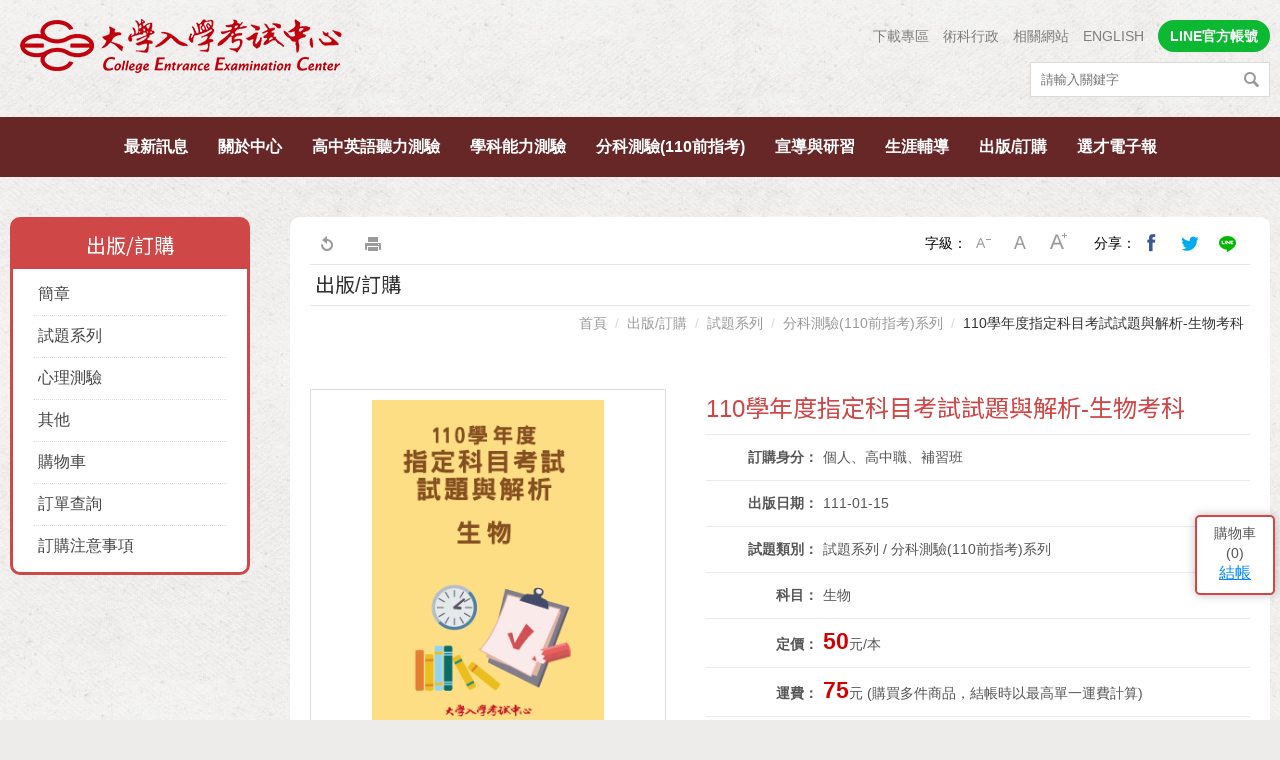

--- FILE ---
content_type: text/html; charset=utf-8
request_url: https://www.ceec.edu.tw/xcecbook/cont?xsmsid=0J090239151495413846&qcat=0J090327997214634886&sid=0M060546103143113620
body_size: 116265
content:


<!DOCTYPE html>

<html lang="zh-Hant">

<head>



<meta name="viewport" content="width=device-width, initial-scale=1.0, user-scalable=no, minimum-scale=1.0, maximum-scale=1.0" />
<meta name="apple-mobile-web-app-capable" content="yes" />
<meta name="Accessible_website" content="本網站通過第(1)優先等級無障礙網頁檢測" />
<meta http-equiv="content-type" content="text/html; charset=UTF-8" />
<meta name="meta" content="meta" />
<meta charset="UTF-8" />
<meta http-equiv="X-UA-Compatible" content="IE=edge,chrome=1" />

    
    <meta content="zh-Hant" http-equiv="content-language" />

    
    <meta content="110學年度指定科目考試試題與解析-生物考科" name="Title" />
<meta content="110學年度指定科目考試試題與解析-生物考科" property="og:Title" />
<meta content="https://www.ceec.edu.tw/xcecbook/cont?xsmsid=0J090239151495413846&amp;qcat=0J090327997214634886&amp;sid=0M060546103143113620" property="og:Url" />
<meta content="110學年度指定科目考試試題與解析-生物考科" name="DC.Title" />
<meta content="110學年度指定科目考試試題與解析-生物考科" name="DC.Subject" />
<meta content="text/html" name="DC.Type" />
<meta content="text" name="DC.Format" />
<meta content="中文" name="DC.Language" />
<meta content="2022-01-15" name="DC.Date" />


    <title>110學年度指定科目考試試題與解析-生物考科 | 大考中心</title>
    <link rel="shortcut icon" href="/files/atts/0J294556593854474724/layout/images/favicon.ico" />

    <link href="/files/atts/0J294556593854474724/layout/css/style.css" rel="stylesheet" type="text/css" />
    <link href="/files/atts/0J294556593854474724/layout/css/jquery.mmenu.css" rel="stylesheet" type="text/css" />


<link href="/files/atts/0J294556593854474724/layout/css/content.css" rel="stylesheet" type="text/css" /><link href="/files/atts/0J294556593854474724/layout/css/editable_content.css" rel="stylesheet" type="text/css" />
    <script>
        if (typeof Array.prototype.forEach != 'function') {
            Array.prototype.forEach = function (callback) {
                for (var i = 0; i < this.length; i++) {
                    callback.apply(this, [this[i], i, this]);
                }
            };
        }
    </script>

    


<link href="/bundles/css?v=PRHXTn8q25Jt_rZ0394QZ3IDXGsMqxdObtZyWPQ9iuo1" rel="stylesheet"/>

<script src="/bundles/js?v=ofvCkEosLEbIhRy5ISby7jJx4PXYCbihhy9quXywHv41"></script>


<script type="text/javascript">
    var pgInfo = {
        SystemPhase: 11,
        Form: null,
        WebSiteRoot: "/",
        UploadRoot: "/files/"
    };

    $(function () {
        pgInfo.Form = $("form[id='MainForm']");
    });
</script>


<script type="text/javascript">
    var captchaHelper = (function () {
        return {
            reset: function () {
                $('.captcha-code').attr('src', '/pageutil/captchacode' + "?" + Math.floor(Math.random() * (1000 - 1 + 1) + 1));
                return false;
            }
        };
    })();

    $(function () {
        //captchaHelper.reset();
    });
</script>


    
    <script type="text/javascript">
        $(function () {
            $('.superfish').superfish();
            $('#MenuMobile').mmenu();
            $('#btnSearch').click(function (e) {
                e.preventDefault()
                location.href = "/sitesearch" + "?sq=" + $("#sq").val()
            })
        });
    </script>

    
    
    <script type="text/javascript">
        $(function () {
            $(".dev-site-search-bar").each(function () {
                var container = $(this);

                var ctrlKeyword = $(".dev-site-search-keyword", container);
                ctrlKeyword.keypress(function (e) {
                    var key = e.keyCode ? e.keyCode : e.which;
                    if (key == 13) {
                        ctrlKeyword.blur();
                        $(".dev-site-search-submit", container).click();
                        return false;
                    }
                });

                var ctrlSubmit = $(".dev-site-search-submit", container);
                ctrlSubmit.click(function (e) {
                    var keyword = $(".dev-site-search-keyword", container).val();
                    location.href = "/sitesearch".concat("?sq=").concat(encodeURIComponent(keyword));
                    return false;
                });
            });
        });
    </script>

    
    

    <link href="/files/atts/0J294556593854474724/layout/css/slick.css" rel="stylesheet" type="text/css" />
    <link href="/files/atts/0J294556593854474724/layout/css/owl.carousel.css" rel="stylesheet" type="text/css" />

    <script src="/theme/client/js/slick.min.js"></script>

    <script src="/theme/client/js/owl.carousel.js"></script>

    <script type="text/javascript">
        $(function () {
            $('.slider-for').slick({
                infinite: false,
                slidesToShow: 1,
                slidesToScroll: 1,
                arrows: false,
                asNavFor: '.slider-nav'
            });
            $('.slider-nav').slick({
                infinite: false,
                asNavFor: '.slider-for',
                focusOnSelect: true,
                slidesToShow: 3,
                slidesToScroll: 1,
                variableWidth: true
            });

            $(".product_marker .owl-carousel").owlCarousel({
                loop: false,
                nav: true,
                margin: 10,
                autoWidth: true,
                items: 3
            });
        });
        $(document).ready(function () {
            //推薦商品
            $(".recommendBuy .owl-carousel").owlCarousel({
                loop: true,
                responsiveClass: true,
                nav: true,
                margin: 20,
                responsive: {
                    0: {
                        items: 1
                    },
                    480: {
                        items: 2
                    },
                    640: {
                        items: 3
                    },
                    960: {
                        items: 4
                    },
                    1400: {
                        items: 5
                    }
                }
            });
        });

    </script>


    <link href="/files/atts/0J294556593854474724/layout/css/width_narrow.css" media="only screen and (max-width: 639px)" rel="stylesheet" type="text/css" />
    <link href="/files/atts/0J294556593854474724/layout/css/width_wide.css" media="only screen and (min-width: 640px) and (max-width: 1023px)" rel="stylesheet" type="text/css" />
    <link href="/files/atts/0J294556593854474724/layout/css/width_desktop.css" media="only screen and (min-width: 1024px)" rel="stylesheet" type="text/css" />

    <!--[if IE 9]>
        <link href="/files/atts/0J294556593854474724/layout/css/ie9_fix.css" rel="stylesheet" type="text/css" />
    <![endif]-->
    <link href="/files/atts/0J294556593854474724/layout/css/print.css" media="print" rel="stylesheet" type="text/css" />

        <script>
            (function (i, s, o, g, r, a, m) {
                i['GoogleAnalyticsObject'] = r; i[r] = i[r] || function () {
                    (i[r].q = i[r].q || []).push(arguments)
                }, i[r].l = 1 * new Date(); a = s.createElement(o),
                m = s.getElementsByTagName(o)[0]; a.async = 1; a.src = g; m.parentNode.insertBefore(a, m)
            })(window, document, 'script', 'https://www.google-analytics.com/analytics.js', 'ga');

            ga('create', 'G-EEK5KL6XEY', 'auto');
            ga('send', 'pageview');
        </script>
</head>

<body>
    <div id="Wrap">
        <!-- header start -->
        <div id="Header">
            <div class="header-info">
                <div>
                    <h1 class="logo"><a href="https://www.ceec.edu.tw/" title="大考中心"><img src="https://www.ceec.edu.tw/files/file_pool/1/0i355389847242745353/logo.png" alt="大考中心"></a></h1>
                    <div class="right">
                        <div class="other-menu">



<ul><li><a href="https://www.ceec.edu.tw/xmfile?xsmsid=0J052605494129871538" title="下載專區" id="menu0J197691878381913513" menu-code="0J052605494129871538">下載專區</a></li>
<li><a href="https://www.ceec.edu.tw/xmdoc/cont?xsmsid=0J236448857801791531" title="術科行政" id="menu0J236459945632857841" menu-code="0J236448857801791531">術科行政</a></li>
<li><a href="https://www.ceec.edu.tw/xmdoc/cont?xsmsid=0J087752015580462225" title="相關網站" id="menu0J236460130448111382" menu-code="0J087752015580462225">相關網站</a></li>
<li><a href="https://www.ceec.edu.tw/en/xmdoc/cont?xsmsid=0J164378162651032149" title="ENGLISH" target="_blank" rel="noopener noreferrer" id="menu0J236460396355584813" menu-code="0J236460396355584813">ENGLISH</a></li>
<li class="line"><a href="https://www.ceec.edu.tw/xmdoc/cont?xsmsid=0J290351513057919748" title="LINE官方帳號" id="menuLINE" menu-code="LINE">LINE官方帳號</a></li>
</ul>
                        </div>
                        
                        
                        <div class="search dev-site-search-bar">
                            <div class="text">
                                <input type="text" id="sq" name="sq" class="dev-site-search-keyword" accesskey="S" value="" placeholder="請輸入關鍵字" />
                            </div>
                            <div class="btn">
                                <input type="submit" value="搜尋" class="dev-site-search-submit" title="搜尋" />
                            </div>
                        </div>
                    </div>
                </div>
            </div>
            <!-- PC Menu -->


<div id="Menu"><div>
    <ul class="superfish"><li><a href="https://www.ceec.edu.tw/xmdoc?xsmsid=0I363338985390931117" title="最新訊息" id="menu0I363356875656441471" menu-code="0I363356875656441471">最新訊息</a><ul><li><a href="https://www.ceec.edu.tw/xmdoc?xsmsid=0I363338985390931117" title="新聞稿/公告" id="menu0I363356975290310499" menu-code="0I363338985390931117">新聞稿/公告</a></li>
<li><a href="https://www.ceec.edu.tw/xmdoc?xsmsid=0I363352102893869773" title="會議/活動訊息" id="menu0I363357086835299426" menu-code="0I363352102893869773">會議/活動訊息</a></li>
<li><a href="https://www.ceec.edu.tw/xmdoc?xsmsid=0I363352213072616728" title="出版訊息" id="menu0I363357156479168444" menu-code="0I363352213072616728">出版訊息</a></li>
<li><a href="https://www.ceec.edu.tw/xmdoc?xsmsid=0I363352369522959286" title="求才啟事" id="menu0I363357247013047471" menu-code="0I363352369522959286">求才啟事</a></li>
</ul></li>
<li><a href="https://www.ceec.edu.tw/xmdoc/cont?xsmsid=0I363352685517160772" title="關於中心" id="menu0I363357327557916498" menu-code="0I363357327557916498">關於中心</a><ul><li><a href="https://www.ceec.edu.tw/xmdoc/cont?xsmsid=0I363352685517160772" title="簡介" id="menu0I363357448192895426" menu-code="0I363352685517160772">簡介</a></li>
<li><a href="https://www.ceec.edu.tw/xmdoc/cont?xsmsid=0J018543724743104681" title="組織架構" id="menu0J019410666835299426" menu-code="0J018543724743104681">組織架構</a></li>
<li><a href="https://www.ceec.edu.tw/xmdoc/cont?xsmsid=0J018553683195911166" title="各單位職掌" id="menu0J019410892741653967" menu-code="0J018553683195911166">各單位職掌</a></li>
<li><a href="https://www.ceec.edu.tw/xmdoc/cont?xsmsid=0J018553859646154635" title="我們的主任" id="menu0J019411077557916498" menu-code="0J018553859646154635">我們的主任</a></li>
<li><a href="https://www.ceec.edu.tw/xmdoc?xsmsid=0J050400224817662442" title="國際交流" id="menu0J050406134679660023" menu-code="0J050406134679660023">國際交流</a><ul><li><a href="https://www.ceec.edu.tw/xmdoc?xsmsid=0J050400224817662442" title="兩岸交流" id="menu0J050406777570145140" menu-code="0J050400224817662442">兩岸交流</a></li>
<li><a href="https://www.ceec.edu.tw/xmdoc?xsmsid=0J050400530268804900" title="亞洲英語語言測驗學術論壇(AFELTA)" id="menu0J050406942486508681" menu-code="0J050400530268804900">亞洲英語語言測驗學術論壇(AFELTA)</a></li>
<li><a href="https://www.ceec.edu.tw/xmdoc?xsmsid=0J050400776718137468" title="各國參訪" id="menu0J050407088393862122" menu-code="0J050400776718137468">各國參訪</a></li>
<li><a href="https://www.ceec.edu.tw/xmdoc?xsmsid=0J050401082269379937" title="其他" id="menu0J050407204209225653" menu-code="0J050401082269379937">其他</a></li>
</ul></li>
<li><a href="https://www.ceec.edu.tw/xmdoc/cont?xsmsid=0J107562112748691909" title="公開資訊" id="menu0J019412059370643470" menu-code="0J019412059370643470">公開資訊</a><ul><li><a href="https://www.ceec.edu.tw/xmdoc/cont?xsmsid=0J107562112748691909" title="個人資料保護" id="menu0J107585470986498582" menu-code="0J107562112748691909">個人資料保護</a></li>
<li><a href="https://www.ceec.edu.tw/xmdoc/cont?xsmsid=0J018557568432243722" title="捐助章程" id="menu0J231523437209194600" menu-code="0J018557568432243722">捐助章程</a></li>
<li><a href="https://www.ceec.edu.tw/xmdoc/cont?xsmsid=0J018557824882485281" title="董事．監察人名冊" id="menu0J231523593116568141" menu-code="0J018557824882485281">董事．監察人名冊</a></li>
<li><a href="https://www.ceec.edu.tw/xmdoc?xsmsid=0J018558060333728749" title="預算" id="menu0J231523769022921682" menu-code="0J018558060333728749">預算</a></li>
<li><a href="https://www.ceec.edu.tw/xmdoc?xsmsid=0J018558246884050217" title="決算" id="menu0J231523854938284113" menu-code="0J018558246884050217">決算</a></li>
<li><a href="https://www.ceec.edu.tw/xmdoc?xsmsid=0J018558442234292776" title="會計師查核報告" id="menu0J231523960745648654" menu-code="0J018558442234292776">會計師查核報告</a></li>
<li><a href="https://www.ceec.edu.tw/xmdoc?xsmsid=0N075500386912682493" title="政策宣導相關廣告執行情形" id="menu0N097624515890903514" menu-code="0N075500386912682493">政策宣導相關廣告執行情形</a></li>
</ul></li>
<li><a href="https://www.ceec.edu.tw/xmdoc/cont?xsmsid=0J018559180686000251" title="我們的位置" id="menu0J019414320268804900" menu-code="0J018559180686000251">我們的位置</a></li>
</ul></li>
<li><a href="https://www.ceec.edu.tw/unithome?psid=0J021572767858503814" title="高中英語聽力測驗" id="menu0I363357599370643470" menu-code="0I363357599370643470">高中英語聽力測驗</a><ul><li><a href="https://www.ceec.edu.tw/xmdoc?xsmsid=0I363352816796918817" title="考試訊息" id="menu0I363357689914512498" menu-code="0I363352816796918817">考試訊息</a></li>
<li><a href="https://ap.ceec.edu.tw/RegExam/ExamInfo/C2" title="試務專區 (另開視窗顯示)" target="_blank" rel="noopener noreferrer" id="menu0J019414765174268441" menu-code="0J019414765174268441">試務專區</a></li>
<li><a href="https://www.ceec.edu.tw/xmdoc/cont?xsmsid=0J018575771613542490" title="簡介" id="menu0J019415251081521982" menu-code="0J018575771613542490">簡介</a></li>
<li><a href="https://www.ceec.edu.tw/xmdoc?xsmsid=0J018576017163884959" title="考試說明" id="menu0J019416424160844054" menu-code="0J018576017163884959">考試說明</a></li>
<li><a href="https://www.ceec.edu.tw/xmdoc?xsmsid=0J018576253614017417" title="試題示例/參考試卷" id="menu0J019416610077217595" menu-code="0J018576253614017417">試題示例/參考試卷</a></li>
<li><a href="https://www.ceec.edu.tw/xmdoc?xsmsid=0K213553204833715309" title="高中英文參考詞彙表" id="menu0K213554890225353257" menu-code="0K213553204833715309">高中英文參考詞彙表</a></li>
<li><a href="https://www.ceec.edu.tw/xmdoc?xsmsid=0J018576586515691444" title="選才文摘" id="menu0J019417081790934567" menu-code="0J018576586515691444">選才文摘</a></li>
<li><a href="https://www.ceec.edu.tw/xmdoc?xsmsid=0J018576409065359986" title="統計資料" id="menu0J019416756883671026" menu-code="0J018576409065359986">統計資料</a></li>
<li><a href="https://www.ceec.edu.tw/xmfile?xsmsid=0J052605494129871538&amp;qcat=0J074025834918638148" title="成績證明" id="menu0J019417287606397008" menu-code="0J019417287606397008">成績證明</a></li>
<li><a href="https://www.ceec.edu.tw/xmfile?xsmsid=0J052605494129871538" title="下載專區" id="menu0J019417688429024070" menu-code="0J019417688429024070">下載專區</a></li>
<li><a href="https://www.ceec.edu.tw/files/file_pool/1/0N241391214032222778/%E9%AB%98%E4%B8%AD%E8%8B%B1%E8%AA%9E%E8%81%BD%E5%8A%9B%E6%B8%AC%E9%A9%97%E5%B8%B8%E8%A6%8B%E5%95%8F%E9%A1%8C.pdf" title="常見問題 (另開視窗顯示)" target="_blank" rel="noopener noreferrer" id="menu0K251344440038704497" menu-code="0K251344440038704497">常見問題</a></li>
</ul></li>
<li><a href="https://www.ceec.edu.tw/unithome?psid=0J102476414945283727" title="學科能力測驗" id="menu0I363357740559491425" menu-code="0I363357740559491425">學科能力測驗</a><ul><li><a href="https://www.ceec.edu.tw/xmdoc?xsmsid=0I363352927974766861" title="考試訊息" id="menu0I363357890193360443" menu-code="0I363352927974766861">考試訊息</a></li>
<li><a href="https://ap.ceec.edu.tw/RegExam/ExamInfo/A" title="試務專區 (另開視窗顯示)" target="_blank" rel="noopener noreferrer" id="menu0J019418330776620070" menu-code="0J019418330776620070">試務專區</a></li>
<li><a href="https://www.ceec.edu.tw/xmdoc/cont?xsmsid=0J018585669569761568" title="簡介" id="menu0J019418756227853538" menu-code="0J018585669569761568">簡介</a></li>
<li><a href="https://www.ceec.edu.tw/xmdoc?xsmsid=0J018585845010094026" title="考試說明" id="menu0J019418872133216079" menu-code="0J018585845010094026">考試說明</a></li>
<li><a href="https://www.ceec.edu.tw/xmdoc?xsmsid=0J018586101460336585" title="參考試卷" id="menu0J019419047949680510" menu-code="0J018586101460336585">參考試卷</a></li>
<li><a href="https://www.ceec.edu.tw/xmdoc/cont?xsmsid=0J018586337911578043" title="研究用試題" id="menu0J019419283856943041" menu-code="0J018586337911578043">研究用試題</a></li>
<li><a href="javascript:void(0);" title="試辦考試" id="menu0M091505529203251304" menu-code="0M091505529203251304">試辦考試</a><ul><li><a href="https://www.ceec.edu.tw/xmdoc?xsmsid=0M091480409937740140" title="110試辦考試訊息" id="menu0M091505854119614845" menu-code="0M091480409937740140">110試辦考試訊息</a></li>
<li><a href="https://www.ceec.edu.tw/xmdoc?xsmsid=0M091481045388073608" title="110試辦試題與解析" id="menu0M091505990926078376" menu-code="0M091481045388073608">110試辦試題與解析</a></li>
<li><a href="https://www.ceec.edu.tw/xmdoc?xsmsid=0M091481446101700680" title="109試辦試題與解析" id="menu0M091506126832331817" menu-code="0M091481446101700680">109試辦試題與解析</a></li>
</ul></li>
<li><a href="javascript:void(0);" title="歷年試題及答題卷" id="menu0J019421799762306582" menu-code="0J019421799762306582">歷年試題及答題卷</a><ul><li><a href="https://www.ceec.edu.tw/xmfile?xsmsid=0J052424829869345634" title="一般試題" id="menu0J052428618921465604" menu-code="0J052424829869345634">一般試題</a></li>
<li><a href="https://www.ceec.edu.tw/xmfile?xsmsid=0J052392083839398563" title="特殊試題" id="menu0J052428708565334621" menu-code="0J052392083839398563">特殊試題</a></li>
<li><a href="https://www.ceec.edu.tw/xmfile?xsmsid=0M111357021798465239" title="特殊答題卷" id="menu0M111596654847086938" menu-code="0M111357021798465239">特殊答題卷</a></li>
</ul></li>
<li><a href="https://www.ceec.edu.tw/xmdoc?xsmsid=0J071624926253508127" title="佳作" id="menu0J072500980800204600" menu-code="0J071624926253508127">佳作</a></li>
<li><a href="https://www.ceec.edu.tw/xmdoc?xsmsid=0J171406542978782512" title="選才文摘" id="menu0J171422170418641598" menu-code="0J171406542978782512">選才文摘</a></li>
<li><a href="https://www.ceec.edu.tw/xmdoc?xsmsid=0J018604485538810196" title="統計資料" id="menu0J019423008759993195" menu-code="0J018604485538810196">統計資料</a></li>
<li><a href="https://www.ceec.edu.tw/xmdoc?xsmsid=0J018604611989052655" title="工作報告" id="menu0J019423123665356636" menu-code="0J018604611989052655">工作報告</a></li>
<li><a href="https://www.ceec.edu.tw/xmfile?xsmsid=0J052605494129871538&amp;qcat=0J074025834918638148" title="成績證明" id="menu0J019423289571619177" menu-code="0J019423289571619177">成績證明</a></li>
<li><a href="https://www.ceec.edu.tw/xmfile?xsmsid=0J052605494129871538" title="下載專區" id="menu0J019423585922952636" menu-code="0J019423585922952636">下載專區</a></li>
</ul></li>
<li><a href="https://www.ceec.edu.tw/unithome?psid=0J129606443348127072" title="分科測驗(110前指考)" id="menu0I363357990637249470" menu-code="0I363357990637249470">分科測驗(110前指考)</a><ul><li><a href="https://www.ceec.edu.tw/xmdoc?xsmsid=0I363353018153514816" title="考試訊息" id="menu0I363358061271118497" menu-code="0I363353018153514816">考試訊息</a></li>
<li><a href="https://ap.ceec.edu.tw/RegExam/ExamInfo/B" title="試務專區 (另開視窗顯示)" target="_blank" rel="noopener noreferrer" id="menu0J019423917923427652" menu-code="0J019423917923427652">試務專區</a></li>
<li><a href="https://www.ceec.edu.tw/xmdoc/cont?xsmsid=0J018609467578676713" title="簡介" id="menu0J019424474918638148" menu-code="0J018609467578676713">簡介</a></li>
<li><a href="https://www.ceec.edu.tw/xmdoc?xsmsid=0J018609653929908281" title="考試說明" id="menu0J019424600825901679" menu-code="0J018609653929908281">考試說明</a></li>
<li><a href="https://www.ceec.edu.tw/xmdoc?xsmsid=0J018609919479141840" title="參考試卷" id="menu0J019424745731365110" menu-code="0J018609919479141840">參考試卷</a></li>
<li><a href="https://www.ceec.edu.tw/xmdoc/cont?xsmsid=0J018610105920483308" title="研究用試題" id="menu0J019424971547628651" menu-code="0J018610105920483308">研究用試題</a></li>
<li><a href="javascript:void(0);" title="歷年試題及答題卷" id="menu0J019425107454082193" menu-code="0J019425107454082193">歷年試題及答題卷</a><ul><li><a href="https://www.ceec.edu.tw/xmfile?xsmsid=0J052427633128416650" title="一般試題" id="menu0J052428834471708262" menu-code="0J052427633128416650">一般試題</a></li>
<li><a href="https://www.ceec.edu.tw/xmfile?xsmsid=0J052424613319003165" title="特殊試題" id="menu0J052428970388061793" menu-code="0J052424613319003165">特殊試題</a></li>
<li><a href="https://www.ceec.edu.tw/xmfile?xsmsid=0M111360260774151742" title="特殊答題卷" id="menu0M111596879753449469" menu-code="0M111360260774151742">特殊答題卷</a></li>
</ul></li>
<li><a href="https://www.ceec.edu.tw/xmdoc?xsmsid=0J071646661300229964" title="佳作" id="menu0J072501412523931672" menu-code="0J071646661300229964">佳作</a></li>
<li><a href="https://www.ceec.edu.tw/xmdoc?xsmsid=0J171406874235388511" title="選才文摘" id="menu0J171496285969764908" menu-code="0J171406874235388511">選才文摘</a></li>
<li><a href="https://www.ceec.edu.tw/xmdoc?xsmsid=0J018611000723433352" title="統計資料" id="menu0J238303499484678676" menu-code="0J018611000723433352">統計資料</a></li>
<li><a href="https://www.ceec.edu.tw/xmdoc?xsmsid=0J018611166273765810" title="工作報告" id="menu0J238303925934800145" menu-code="0J018611166273765810">工作報告</a></li>
<li><a href="https://www.ceec.edu.tw/xmfile?xsmsid=0J052605494129871538&amp;qcat=0J074025834918638148" title="成績證明" id="menu0J238304111841263676" menu-code="0J238304111841263676">成績證明</a></li>
<li><a href="https://www.ceec.edu.tw/xmfile?xsmsid=0J052605494129871538" title="下載專區" id="menu0J238304427657537117" menu-code="0J238304427657537117">下載專區</a></li>
</ul></li>
<li><a href="https://www.ceec.edu.tw/xmdoc?xsmsid=0J177009711460336585" title="宣導與研習" id="menu0I363358462094935479" menu-code="0I363358462094935479">宣導與研習</a><ul><li><a href="https://www.ceec.edu.tw/xmdoc?xsmsid=0J177009711460336585" title="簡報與短片" id="menu0J184549017403752074" menu-code="0J177009711460336585">簡報與短片</a></li>
<li><a href="https://www.ceec.edu.tw/xmevent?xsmsid=0J109607120360363338" title="研習訊息" id="menu0J109607440448111382" menu-code="0J109607120360363338">研習訊息</a></li>
</ul></li>
<li><a title="生涯輔導" id="menu0I363358141816087425" menu-code="0I363358141816087425">生涯輔導</a><ul><li><a href="https://career.ceec.edu.tw" title="生涯測驗 (另開視窗顯示)" target="_blank" rel="noopener noreferrer" id="menu0I363358242450066442" menu-code="0I363358242450066442">生涯測驗</a></li>
<li><a href="https://www.ceec.edu.tw/xmdoc?xsmsid=0J325537256835299426" title="生涯訊息" id="menu0J338546373447724351" menu-code="0J325537256835299426">生涯訊息</a></li>
</ul></li>
<li><a href="https://www.ceec.edu.tw/xcecbook?xsmsid=0J090239151495413846&amp;qcat=0J090243509711077474" title="出版/訂購" id="menu0J093267425491907814" menu-code="0J093267425491907814">出版/訂購</a><ul><li><a href="https://www.ceec.edu.tw/xcecbook?xsmsid=0J090239151495413846&amp;qcat=0J090243509711077474" title="簡章">簡章</a><ul><li><a href="https://www.ceec.edu.tw/xcecbook?xsmsid=0J090239151495413846&amp;qcat=0J090243509711077474" title="考試簡章">考試簡章</a></li>
</ul></li>
<li><a href="https://www.ceec.edu.tw/xcecbook?xsmsid=0J090239151495413846&amp;qcat=0J090327997214634886" title="試題系列">試題系列</a><ul><li><a href="https://www.ceec.edu.tw/xcecbook?xsmsid=0J090239151495413846&amp;qcat=0J090327997214634886" title="學科能力測驗系列">學科能力測驗系列</a></li>
<li><a href="https://www.ceec.edu.tw/xcecbook?xsmsid=0J090239151495413846&amp;qcat=0J090328138027351868" title="分科測驗(110前指考)系列">分科測驗(110前指考)系列</a></li>
<li><a href="https://www.ceec.edu.tw/xcecbook?xsmsid=0J090239151495413846&amp;qcat=0J090328229740188930" title="英語聽力測驗系列">英語聽力測驗系列</a></li>
</ul></li>
<li><a href="https://www.ceec.edu.tw/xcecbook?xsmsid=0J090239151495413846&amp;qcat=0J090329225174268441" title="心理測驗">心理測驗</a><ul><li><a href="https://www.ceec.edu.tw/xcecbook?xsmsid=0J090239151495413846&amp;qcat=0J090329225174268441" title="興趣量表">興趣量表</a></li>
<li><a href="https://www.ceec.edu.tw/xcecbook?xsmsid=0J090239151495413846&amp;qcat=0J090329276353015496" title="大學學系探索量表">大學學系探索量表</a></li>
</ul></li>
<li><a href="https://www.ceec.edu.tw/xcecbook?xsmsid=0J090239151495413846&amp;qcat=0J090328735465854956" title="其他">其他</a><ul><li><a href="https://www.ceec.edu.tw/xcecbook?xsmsid=0J090239151495413846&amp;qcat=0J090328735465854956" title="考試學刊">考試學刊</a></li>
<li><a href="https://www.ceec.edu.tw/xcecbook?xsmsid=0J090239151495413846&amp;qcat=0J090328796544602901" title="升學輔導類">升學輔導類</a></li>
</ul></li>
<li><a href="/xcecbook/cart?xsmsid=0J090239151495413846" title="購物車">購物車</a></li>
<li><a href="/xcecbook/order?xsmsid=0J090239151495413846" title="訂單查詢">訂單查詢</a></li>
<li><a href="/xcecbook/ordernotes?xsmsid=0J090239151495413846" title="訂購注意事項">訂購注意事項</a></li>
</ul></li>
<li><a href="https://www.ceec.edu.tw/xcepaper/home?xsmsid=0J066588036013658199" title="選才電子報" id="menu0J066592658179667774" menu-code="0J066592658179667774">選才電子報</a><ul><li><a href="https://www.ceec.edu.tw/xcepaper/home?xsmsid=0J066588036013658199" title="當期內容">當期內容</a></li>
<li><a href="https://www.ceec.edu.tw/xcepaper/peroid?xsmsid=0J066588036013658199" title="各期目錄">各期目錄</a></li>
<li><a href="https://www.ceec.edu.tw/xcepaper?qunit=0P255340467960339935&amp;xsmsid=0J066588036013658199" title="專題報報">專題報報</a></li>
<li><a href="https://www.ceec.edu.tw/xcepaper?qunit=0J066616104134302815&amp;xsmsid=0J066588036013658199" title="試訊快遞">試訊快遞</a></li>
<li><a href="https://www.ceec.edu.tw/xcepaper?qunit=0J066633081664881609&amp;xsmsid=0J066588036013658199" title="學習錦囊">學習錦囊</a></li>
<li><a href="https://www.ceec.edu.tw/xcepaper?qunit=0J066632128429024070&amp;xsmsid=0J066588036013658199" title="教育服務">教育服務</a></li>
<li><a href="https://www.ceec.edu.tw/xcepaper?qunit=0P265367265048005583&amp;xsmsid=0J066588036013658199" title="試題影音">試題影音</a></li>
<li><a href="https://www.ceec.edu.tw/xcepaper?qunit=0J066614317330887844&amp;xsmsid=0J066588036013658199" title="科普專區">科普專區</a></li>
<li><a href="https://www.ceec.edu.tw/xcepaper?qunit=0J066614378153514816&amp;xsmsid=0J066588036013658199" title="數字真相">數字真相</a></li>
<li><a href="https://www.ceec.edu.tw/xcepaper?qunit=0J066616640928936985&amp;xsmsid=0J066588036013658199" title="招生選才">招生選才</a></li>
<li><a href="https://www.ceec.edu.tw/xcepaper/cont?qunit=0J110619899420480958&amp;xsmsid=0J066588036013658199" title="研究論述專欄">研究論述專欄</a></li>
<li><a href="https://www.ceec.edu.tw/xcepaper?qunit=0J093450035061333235&amp;xsmsid=0J066588036013658199" title="中心剪影">中心剪影</a></li>
</ul></li>
</ul>
</div></div>

        </div>

        

        <!--RenderBody -->
        





<div id="Center" class="content">

    <div id="Content">

        
        


    <div id="ColumnLeft">
        <div>
            <div class="ContLeftTitle">
                <a href="">
                    出版/訂購
                </a>
            </div>
            <div class="ContLeftMenu">
                <ul><li><a href="javascript:void(0);" title="簡章">簡章</a><ul><li><a href="https://www.ceec.edu.tw/xcecbook?xsmsid=0J090239151495413846&amp;qcat=0J090243509711077474" title="考試簡章">考試簡章</a></li>
</ul></li>
<li><a href="javascript:void(0);" title="試題系列">試題系列</a><ul><li><a href="https://www.ceec.edu.tw/xcecbook?xsmsid=0J090239151495413846&amp;qcat=0J090327997214634886" title="學科能力測驗系列">學科能力測驗系列</a></li>
<li><a href="https://www.ceec.edu.tw/xcecbook?xsmsid=0J090239151495413846&amp;qcat=0J090328138027351868" title="分科測驗(110前指考)系列">分科測驗(110前指考)系列</a></li>
<li><a href="https://www.ceec.edu.tw/xcecbook?xsmsid=0J090239151495413846&amp;qcat=0J090328229740188930" title="英語聽力測驗系列">英語聽力測驗系列</a></li>
</ul></li>
<li><a href="javascript:void(0);" title="心理測驗">心理測驗</a><ul><li><a href="https://www.ceec.edu.tw/xcecbook?xsmsid=0J090239151495413846&amp;qcat=0J090329225174268441" title="興趣量表">興趣量表</a></li>
<li><a href="https://www.ceec.edu.tw/xcecbook?xsmsid=0J090239151495413846&amp;qcat=0J090329276353015496" title="大學學系探索量表">大學學系探索量表</a></li>
</ul></li>
<li><a href="javascript:void(0);" title="其他">其他</a><ul><li><a href="https://www.ceec.edu.tw/xcecbook?xsmsid=0J090239151495413846&amp;qcat=0J090328735465854956" title="考試學刊">考試學刊</a></li>
<li><a href="https://www.ceec.edu.tw/xcecbook?xsmsid=0J090239151495413846&amp;qcat=0J090328796544602901" title="升學輔導類">升學輔導類</a></li>
</ul></li>
<li><a href="/xcecbook/cart?xsmsid=0J090239151495413846" title="購物車">購物車</a></li>
<li><a href="/xcecbook/order?xsmsid=0J090239151495413846" title="訂單查詢">訂單查詢</a></li>
<li><a href="/xcecbook/ordernotes?xsmsid=0J090239151495413846" title="訂購注意事項">訂購注意事項</a></li>
</ul>
            </div>
        </div>
    </div>


        <div id="ColumnCenter">
            



<!--toolbar-->
<div class="ToolBar">
        <div class="colm_left">
            <a href="javascript:history.back();" title="回上一頁" class="return"><span></span>回上一頁</a>
            <a href="javascript:void(0);" onclick="javascript:window.print();" onkeypress="javascript:window.print();" title="列印此頁(若連結無法使用，請改用鍵盤 Ctrl+P 鍵亦可列印)" class="print"><span></span>友善列印</a>
            
        </div>

    <div class="colm_right">
        <dl class="font_size">
            <dt>字級：</dt>
            <dd class="font_small"><a href="javascript:void(0)" title="小字級">小字級</a></dd>
            <dd class="font_medium"><a href="javascript:void(0)" title="中字級">中字級</a></dd>
            <dd class="font_big"><a href="javascript:void(0)" title="大字級">大字級</a></dd>
            <noscript class="noscript">若您無法使用字級縮放功能，請改用鍵盤 &quot;Ctrl&quot; + &quot;加號鍵&quot; 或 &quot;Ctrl&quot; + &quot;減號鍵&quot;，來放大或縮小字級。</noscript>
        </dl>
            <dl class="share">
                <dt>分享：</dt>
                <dd class="facebook"><a title="分享到我的Facebook(另開新視窗)" href="#" onclick="javascript:void(window.open('http://www.facebook.com/share.php?u='.concat(encodeURIComponent(location.href))));" onkeypress="javascript:void(window.open('http://www.facebook.com/share.php?u='.concat(encodeURIComponent(location.href))));">分享到我的Facebook</a></dd>
                <dd class="twitter"><a title="分享到我的Twitter(另開新視窗)" href="#" onclick="javascript:void(window.open('https://twitter.com/intent/tweet/?text='.concat(encodeURIComponent(document.title)).concat('&url=').concat(encodeURIComponent(location.href))));" onkeypress="javascript:void(window.open('https://twitter.com/intent/tweet/?text='.concat(encodeURIComponent(document.title)).concat('&url').concat(encodeURIComponent(location.href))));">分享到我的Twitter</a></dd>
                <dd class="line"><a title="分享到Line(另開新視窗)" href="#" onclick="javascript:void(window.open('http://line.naver.jp/R/msg/text/?'.concat(encodeURIComponent(location.href))));" onkeypress="javascript:void(window.open('http://line.naver.jp/R/msg/text/?'.concat(encodeURIComponent(location.href))));">分享到Line</a></dd>
                
                
            <noscript class="noscript">
                當SCRIPT關閉時,請點選以下連結.
                <a href="http://www.facebook.com/" target="_blank" rel="noopener noreferrer" title="(另開新視窗)">Facebook</a>
                <a href="http://twitter.com/" target="_blank" rel="noopener noreferrer" title="(另開新視窗)">twitter</a>
                <a href="https://line.me/" target="_blank" rel="noopener noreferrer" title="(另開新視窗)">twitter</a>
                
                
            </noscript>
            </dl>
    </div>
</div>
<!--toolbar end-->

            <div class="page_header">
                <!-- InstanceBeginEditable name="PageTitle" -->
                <div class="PageTitle"><div><h2>出版/訂購</h2></div></div>


<div id="Breadcrumbs">
    <div>
        <ul>
            <li><a href="https://www.ceec.edu.tw/" title="首頁">首頁</a></li>
            <li><a href="/xcecbook?xsmsid=0J090239151495413846" title="出版/訂購">出版/訂購</a></li><li><a href="/xcecbook?xsmsid=0J090239151495413846&qcat=0J090240189847120321" title="試題系列">試題系列</a></li><li><a href="/xcecbook?xsmsid=0J090239151495413846&qcat=0J090328138027351868" title="分科測驗(110前指考)系列">分科測驗(110前指考)系列</a></li><li><a href="/xcecbook/cont?xsmsid=0J090239151495413846&qcat=0J090327997214634886&sid=0M060546103143113620" title="110學年度指定科目考試試題與解析-生物考科">110學年度指定科目考試試題與解析-生物考科</a></li>
        </ul>
    </div>
</div>

            </div>
<form action="/xcecbook/cont?xsmsid=0J090239151495413846&amp;qcat=0J090327997214634886&amp;sid=0M060546103143113620" id="MainForm" method="post"><input name="__RequestVerificationToken" type="hidden" value="mQ46-QUh3ZlBQnOXKe_mtpMmwl4XMcj6pLxkaAthlBtkz7TYg-vdDpwb-Y_zDDbcfp-RT-38WeVG_-n27ryOTYl8V3JeDA2vdL86ZjnON4k1" /><input id="SId" name="SId" type="hidden" value="0M060546103143113620" /><input id="XsmSId" name="XsmSId" type="hidden" value="0J090239151495413846" /><input id="CoTypeSId" name="CoTypeSId" type="hidden" value="0J090239155123928332" />                <!-- 商品資訊 -->
                <div class="ProductBrief">
                    <div class="img">
                        <div class="slider-for">
                                <div><span></span><img src="/files/file_pool/1/0m060546678415697143/110%e6%8c%87%e8%80%83-09%e7%94%9f%e7%89%a9%28%e5%b0%8f%e5%9c%96250%29.png" alt="" /></div>
                        </div>
                        <div class="slider-nav">
                                <div><span></span><img src="/files/file_pool/1/0m060546678415697143/110%e6%8c%87%e8%80%83-09%e7%94%9f%e7%89%a9%28%e5%b0%8f%e5%9c%96250%29.png" alt="" /></div>
                        </div>
                    </div>

                    <div class="desc">
                        <h3>110學年度指定科目考試試題與解析-生物考科</h3>
                        <div class="info_list">
                            <ul>
                                    <li>
                                        <div class="tt">訂購身分</div>
                                        <div class="text">個人、高中職、補習班</div>
                                    </li>
                                                                    <li>
                                        <div class="tt">出版日期</div>
                                        <div class="text">111-01-15</div>
                                    </li>
                                                                    <li>
                                        <div class="tt">試題類別</div>
                                        <div class="text">
                                            試題系列 / 分科測驗(110前指考)系列
                                        </div>
                                    </li>
                                                                    <li>
                                        <div class="tt">科目</div>
                                        <div class="text">
                                            生物
                                        </div>
                                    </li>
                                <li>
                                    <div class="tt">定價</div>
                                    <div class="text">
                                        <span class="light">50</span>元/本
                                    </div>
                                </li>
                                <li>
                                    <div class="tt">運費</div>
                                    <div class="text"><span class="light">75</span>元 (購買多件商品，結帳時以最高單一運費計算)</div>
                                </li>
                                    <li>
                                        <div class="tt">編輯大意</div>
                                        <div class="text"><p>本書除了詳列個別試題的重要資訊之外，也先於解析的文首部分詳細陳述考科的試題特色，提供各界參考，期望能有助於學生掌握指考的命題方向。</p></div>
                                    </li>
                            </ul>
                        </div>

                        <div class="notice_box">
                            考試簡章與其他出版品結帳時，需分開各別付款。
                        </div>

                        <div id="checkMsg_Submit" class="check_msg">
                        </div>

                        <div class="pro_add_box">
                            <div class="box1">
                                <ul>
                                    <li>
                                        <div class="tt">付款方式</div>
                                        <div class="text">銀行ATM或臨櫃付款</div>
                                    </li>
                                    <li>
                                        <div class="tt">商品寄送</div>
                                        <div class="text">
                                            本中心確認收到款項後約五個工作天寄出（不含郵寄時間及例假日）<br />詳細辦法請見訂購注意事項
                                        </div>
                                    </li>
                                </ul>
                            </div>

                            <div class="box2">
                                <ul>
                                    <li>
                                        <div class="tt">購買數量</div>
                                        
                                        <div class="text">
                                            <input class="dev-purchase-qty" data-val="true" data-val-number="欄位 PurchaseQty 必須是數字。" id="PurchaseQty" maxlength="4" name="PurchaseQty" onkeyup="commonHelper.validateNumber(this, value);" type="text" value="1" />
                                        </div>
                                    </li>
                                        <li><a href="javascript:;" class="add_cart_btn dev-add-to-cart"><span>加入購物車</span></a></li>
                                    <!-- 彈出視窗  -->
                                    <li><a href="javascript:;" class="notice_btn alert_btn"><span>訂購注意事項</span></a></li>
                                </ul>
                            </div>
                        </div>
                    </div>
                </div>
                <!-- 注意事項 start-->
                <div class="alert_box popupContBox close">
                    <div>
                        <span class="close"><a href="javascript:;" title="關閉">X</a></span>
                        <div class="alert_boxBody">
                            <div class="popup_title">訂購注意事項</div>
                            <div class="popup_detail">
                                <div class="editable_content">
                                    <ol>
<li><span style="mso-bidi-font-size: 12.0pt; font-family: '微軟正黑體',sans-serif; mso-bidi-font-family: 新細明體; mso-font-kerning: 0pt;"><span style="mso-bidi-font-size: 12.0pt; font-family: '微軟正黑體',sans-serif; mso-bidi-font-family: 新細明體; mso-font-kerning: 0pt;"><strong><span style="color: #ff0000;">訂購流程：<br></span></strong></span></span><span style="mso-bidi-font-size: 12.0pt; font-family: '微軟正黑體',sans-serif; mso-bidi-font-family: 新細明體; mso-font-kerning: 0pt;"><strong>商品加入購物車 &gt; 結帳 &gt; 選擇身分 &gt; 購物車清單填寫數量 &gt; 填寫收件人資料，勾選同意個資條款 &gt; 確認送出 ＞ <br>訂單成立，<span style="color: #3366ff;">匯款帳號及付款期限（七天）依訂單自動產生專屬匯款帳號 </span>&gt; 付款完成後約五個工作天商品寄送 &gt;<br>訂購完成。<br><span style="color: #ff0000;"><span style="color: #333333;"><span><span style="color: #3366ff;"><span style="color: #000000;">付款（入帳）成功後，系統將自動比對訂單為已付款，</span>可於出版/訂購 &gt; 訂單查詢確認是否已付款。</span></span></span></span><br><span style="color: #3366ff;"><span style="color: #000000;">未於付款期限內完成繳費，則訂單自動取消，請重新訂購。</span></span><br>(1)考試簡章與一般出版品（試題系列、心理測驗及其他）結帳時，需分開各別付款。</strong><br></span><span style="mso-bidi-font-size: 12.0pt; font-family: '微軟正黑體',sans-serif; mso-bidi-font-family: 新細明體; mso-font-kerning: 0pt;"><strong>(2)高中職或補習班購買，結帳後自動帶入收件人單位名稱、郵遞區號、送貨地址。</strong></span><strong><span style="mso-bidi-font-size: 12.0pt; font-family: '微軟正黑體',sans-serif; mso-bidi-font-family: 新細明體; mso-font-kerning: 0pt;"><br>(3)運費：結帳以最高單一運費合併計算。<br></span></strong><span style="mso-bidi-font-size: 12.0pt; font-family: '微軟正黑體',sans-serif; mso-bidi-font-family: 新細明體; mso-font-kerning: 0pt;"><strong>(4)如需傳真估價單，請洽心理測驗－量表訂購-分機 401。<br><span style="color: #000000;">(5)已售完之試題系列-［學科能力測驗系列］、［分科測驗(110前指考)系列］試題與解析另提供影印服務</span><br><span style="color: #000000;">&nbsp; &nbsp; &nbsp;每份費用與原售價金額相同。</span><br><span style="color: #000000;">&nbsp; &nbsp; &nbsp;請於填寫收件人資料時，於［備註欄］填寫註明更換影本，或傳真、來電告知更換影本內容。</span><br><span style="color: #000000;">&nbsp; &nbsp; &nbsp;例：購物車結帳112年學測國文2本，［備註欄］填寫：112學測國文更換影本-111國文1本。</span><br></strong></span></li>
<li class="MsoNormal" style="mso-margin-top-alt: auto; mso-margin-bottom-alt: auto; mso-pagination: widow-orphan; mso-list: l0 level1 lfo1; tab-stops: list 36.0pt; layout-grid-mode: char;"><span style="mso-bidi-font-size: 12.0pt; font-family: '微軟正黑體',sans-serif; mso-bidi-font-family: 新細明體; mso-font-kerning: 0pt;"><span style="color: #ff0000;"><strong>付款方式：<br></strong></span></span><span style="mso-bidi-font-size: 12.0pt; font-family: '微軟正黑體',sans-serif; mso-bidi-font-family: 新細明體; mso-font-kerning: 0pt;"><span style="color: #ff0000;"><strong><span style="color: #333333;">(1)銀行或線上ATM&nbsp; &nbsp;&nbsp;<br>(2)臨櫃付款或電匯<br><span style="color: #3366ff;">匯款帳號及付款期限：依上列1.訂購流程，訂單成立後自動產生專屬匯款帳號。</span><br>收款行：華南銀行公館分行 　銀行-分行代碼：008-1186 　收款人戶名：財團法人大學入學考試中心基金會<br>匯款所衍生之手續費由買受人自行負擔。<br>如需以免匯款手續費方式付款，請買受人至華南銀行填寫"活期性存款憑條"。<br></span></strong></span></span><span style="mso-bidi-font-size: 12.0pt; font-family: '微軟正黑體',sans-serif; mso-bidi-font-family: 新細明體; mso-font-kerning: 0pt;"></span></li>
<li class="MsoNormal" style="mso-margin-top-alt: auto; mso-margin-bottom-alt: auto; mso-pagination: widow-orphan; mso-list: l0 level1 lfo1; tab-stops: list 36.0pt; layout-grid-mode: char;"><span style="mso-bidi-font-size: 12.0pt; font-family: '微軟正黑體',sans-serif; mso-bidi-font-family: 新細明體; mso-font-kerning: 0pt;"><span style="color: #ff0000;"><strong><span style="color: #333333;"><span><span style="color: #ff0000;">入帳時效：</span><br>(1)銀行或線上ATM：即時入帳。<br>(2)臨櫃付款或電匯：約半日可入帳。但若於郵局下午3時30分後跨行通匯付款，則於次一銀行營業日始可入帳。<br></span></span></strong></span></span></li>
<li><span style="mso-bidi-font-size: 12.0pt; font-family: '微軟正黑體',sans-serif; mso-bidi-font-family: 新細明體; mso-font-kerning: 0pt;"><strong><span style="color: #ff0000;">訂單查詢：<br></span>(1)訂單明細查詢：訂單成立後，訂單明細將自動寄送<span style="color: #ff0000;"><span style="color: #333333;">至買受人指定電子信箱。</span></span></strong><br><strong>(2)訂單未/已付款查詢：請至出版/訂購 &gt; 訂單查詢 &gt; 填寫訂單編號及電子信箱。</strong></span><span style="mso-bidi-font-size: 12.0pt; font-family: '微軟正黑體',sans-serif; mso-bidi-font-family: 新細明體; mso-font-kerning: 0pt;"><span style="color: #ff0000;"><strong><span style="color: #333333;"><span></span></span></strong></span></span></li>
<li class="MsoNormal" style="mso-margin-top-alt: auto; mso-margin-bottom-alt: auto; mso-pagination: widow-orphan; mso-list: l0 level1 lfo1; tab-stops: list 36.0pt; layout-grid-mode: char;"><span style="mso-bidi-font-size: 12.0pt; font-family: '微軟正黑體',sans-serif; mso-bidi-font-family: 新細明體; mso-font-kerning: 0pt;"><strong><span style="color: #ff0000;">商品寄送：<br></span></strong></span><strong><span style="mso-bidi-font-size: 12.0pt; font-family: '微軟正黑體',sans-serif; mso-bidi-font-family: 新細明體; mso-font-kerning: 0pt;"><span style="color: #333333;">(1)郵寄時間：本會確認收到款項後約五個工作天寄出（不含郵寄時間及例假日）。<span lang="EN-US"><br></span></span></span><span style="mso-bidi-font-size: 12.0pt; font-family: '微軟正黑體',sans-serif; mso-bidi-font-family: 新細明體; mso-font-kerning: 0pt;">(2)郵寄方式</span><span style="mso-bidi-font-size: 12.0pt; font-family: '微軟正黑體',sans-serif; mso-bidi-font-family: 新細明體; mso-font-kerning: 0pt;"><span style="color: #333333;">：中華郵政掛號或包裏寄出。<br></span></span></strong><span style="mso-bidi-font-size: 12.0pt; font-family: '微軟正黑體',sans-serif; mso-bidi-font-family: 新細明體; mso-font-kerning: 0pt;"><strong><span style="color: #333333;">(3)高中職訂購心理測驗線上版，點數儲值確認信將寄至學校預設系統管理員電子信箱（輔導室主任）。<br>&nbsp; &nbsp; 訂單買受人電子信箱僅供訂購聯絡用途。預設系統管理員資料異動，請洽心理測驗－量表諮詢-分機 614。<br>(4)個人訂購心理測驗線上版，點數儲值確認信將寄至訂單買受人電子信箱。</span></strong></span></li>
<li><span style="mso-bidi-font-size: 12.0pt; font-family: '微軟正黑體',sans-serif; mso-bidi-font-family: 新細明體; mso-font-kerning: 0pt;"><strong><span style="color: #ff0000;">一般出版品（試題系列、心理測驗及其他）－紙本發票寄送：<br><span style="color: #333333;">(1)郵寄時間：本會確認收到款項後約五個工作天寄出（不含郵寄時間及例假日）。</span><br><span style="color: #333333;">(2)郵寄方式：紙本發票將隨商品或出版品購買明細表，以中華郵政掛號方式寄送。</span></span></strong></span><span style="mso-bidi-font-size: 12.0pt; font-family: '微軟正黑體',sans-serif; mso-bidi-font-family: 新細明體; mso-font-kerning: 0pt;"><strong><span style="color: #333333;"></span></strong></span><span style="mso-bidi-font-size: 12.0pt; font-family: '微軟正黑體',sans-serif; mso-bidi-font-family: 新細明體; mso-font-kerning: 0pt;"><strong><br></strong></span></li>
<li class="MsoNormal" style="mso-margin-top-alt: auto; mso-margin-bottom-alt: auto; mso-pagination: widow-orphan; mso-list: l0 level1 lfo1; tab-stops: list 36.0pt; layout-grid-mode: char;"><span style="mso-bidi-font-size: 12.0pt; font-family: '微軟正黑體',sans-serif; mso-bidi-font-family: 新細明體; mso-font-kerning: 0pt;"><strong><span style="color: #ff0000;">訂單失敗：<br></span>若因交易條件有誤、商品缺貨或價格誤刊或有其他本會無法接受訂單之情形，本會保留商品出貨與否的權利。</strong></span><span style="mso-bidi-font-size: 12.0pt; font-family: '微軟正黑體',sans-serif; mso-bidi-font-family: 新細明體; mso-font-kerning: 0pt;"><strong><br></strong></span></li>
<li class="MsoNormal" style="mso-margin-top-alt: auto; mso-margin-bottom-alt: auto; mso-pagination: widow-orphan; mso-list: l0 level1 lfo1; tab-stops: list 36.0pt; layout-grid-mode: char;"><span lang="EN-US" style="mso-bidi-font-size: 12.0pt; font-family: '新細明體',serif; mso-bidi-font-family: 新細明體; mso-font-kerning: 0pt;"><o:p><span style="mso-bidi-font-size: 12.0pt; font-family: '微軟正黑體',sans-serif; mso-bidi-font-family: 新細明體; mso-font-kerning: 0pt;"><strong><span style="color: #ff0000;">一般出版品（試題系列、心理測驗及其他）－</span></strong></span></o:p></span><span style="mso-bidi-font-size: 12.0pt; font-family: '微軟正黑體',sans-serif; mso-bidi-font-family: 新細明體; mso-font-kerning: 0pt;"><strong><span style="color: #ff0000;">退換貨：</span><br></strong></span><span style="mso-bidi-font-size: 12.0pt; font-family: '微軟正黑體',sans-serif; mso-bidi-font-family: 新細明體; mso-font-kerning: 0pt;"><strong>(1)請於收到心理測驗線上版點數儲值確認信/出版品後五個工作天內，洽分機401提出申請。<br>(2)商品必須為全新、未經使用，並保持隨附文件（含發票）的完整性。<br>(3)發票更換請於發票日期次月3號前寄達。</strong></span><span style="mso-bidi-font-size: 12.0pt; font-family: '微軟正黑體',sans-serif; mso-bidi-font-family: 新細明體; mso-font-kerning: 0pt;"><strong><span style="color: #ff0000;"><br></span></strong></span></li>
<li><span style="mso-bidi-font-size: 12.0pt; font-family: '微軟正黑體',sans-serif; mso-bidi-font-family: 新細明體; mso-font-kerning: 0pt;"><strong><span style="color: #ff0000;">心理測驗－量表答案卡注意事項：<br><span style="color: #333333;"><span style="font-family: 微軟正黑體, sans-serif; color: #333333;"><span style="color: #3366ff;">※本會已於112年1月1日起停止販售答案卡、112年9月1日起停止答案卡讀卡服務。<br></span></span></span></span></strong></span></li>
<li><span style="mso-bidi-font-size: 12.0pt; font-family: '微軟正黑體',sans-serif; mso-bidi-font-family: 新細明體; mso-font-kerning: 0pt;"><strong><span style="color: #ff0000;">聯絡方式：<br></span>週一至週五上午9:00至12:00、下午1:00至5:00 （國定假日除外）<br>財團法人大學入學考試中心基金會<br>統一編號：76905934<br>網　　址：https://www.ceec.edu.tw<br>郵寄地址：106032 臺北市大安區舟山路237號 大學入學考試中心-綜合企劃處收&nbsp; &nbsp;&nbsp;<br>電　　話：(02)2366-1416<br>　&nbsp; 　　　(1)簡章訂購-分機 809 <br>　&nbsp; 　　　(2)一般出版品類（試題系列、心理測驗及其他）訂購-分機401<br>　 　　 　 　心理測驗－量表訂購分機401（開立估價單、付款、發票、退換貨）<br>　 　　 　 　心理測驗－量表諮詢分機619（施測諮詢、點數儲值、系統管理員資料異動）<br>傳　　真：(02)2363-6119<span style="color: #3366ff;">（傳真後務必來電確認，以免傳真失敗，影響您的權益）</span><br><br></strong></span></li>
</ol>
                                </div>
                            </div>
                        </div>
                    </div>
                </div><!-- 注意事項 end-->
                <script type="text/javascript">
                    $(function () {
                        if ($(".dev-top-fixed-infos UL LI").length === 0) {
                            $(".dev-top-fixed-infos").hide();
                        }
                    });
                </script>
<div class="editable_content content dev-xew-block" paging-block="1"><div class="district"><p>　　指定科目考試（簡稱「指考」）包括國文、英文、數學甲、數學乙、歷史、地理、公民與社會、物理、化學、生物十考科，旨在檢測考生是否具備校系要求的能力，是大學考試入學招生管道的主要依據。自民國91年實施以來，其測驗內容隨著高中課程的變化迭有調整。民國106年起，因應103學年度實施之「修正『普通高級中學課程綱要』數學、物理、化學、生物、基礎地球科學課程綱要」（簡稱「99課綱微調」），調整指考數學甲、數學乙、物理、化學、生物考科的測驗內容。國文、歷史考科依101課綱命題，英文、地理、公民與社會考科則依99課綱命題。此外，自民國107年開始，配合教育部103年6月26日同意辦理招聯會所報之「大學招生及入學考試調整方案」，指考國文改為全部選擇題。</p>
<p>　　為使各界深入瞭解110學年度指定科目考試各考科試題，本中心均會透過試題研討會議深入檢討試題，並出版試題解析。《110學年度指定科目考試試題與解析》除了詳列個別試題的重要資訊之外，也先於解析的文首部分詳細陳述各考科的試題特色，提供各界參考，期望能有助於學生掌握指考的命題方向。各考科內容，包括試卷、答案表與試題解析，解析再細分為「參考答案」、「試題取材」（或稱「資料出處」、「學科內容」、「測驗範圍」與「命題出處」）、「測驗目標」、「試題解析」等四部分。</p>
<p>　　以上各項資訊，期能提供大學校系、高中師生及關心教育人士參考，亦請各界先進惠賜高見。</p></div></div>
                <script type="text/javascript">
                var pfctLogInfo = {
                    Mod: "0J090238820217665891",
                    UseCode: "31",
                    UseSId: "0M060546103143113620"
                };
                </script>


<script type="text/javascript">
    var fpctLogHelper = (function () {

        return {

            add: function () {
                var site = "0H047623896542134683";
                var fpctmod = pfctLogInfo.Mod;
                var fpctusecode = pfctLogInfo.UseCode;
                var fpctusesid = pfctLogInfo.UseSId;
                var fpctsid = $(this).attr("fpctsid");

                $.ajax({
                    url: "/pageutil/addfpctlog",
                    type: "post",
                    async: true,
                    data: { site: site, fpctmod: fpctmod, fpctusecode: fpctusecode, fpctusesid: fpctusesid, fpctsid: fpctsid, __RequestVerificationToken: pgInfo.Form.find("input[name='__RequestVerificationToken']").val() },
                    success: function (result) {
                    },
                    error: function (xhr) {
                        
                        //projectHelper.showErr(xhr.responseText, pgInfo.Form);
                    }
                });

                return true;
            }
        };

    })();
</script>

<script type="text/javascript">
    $(function () {
        $("[fpctsid]", pgInfo.Form).each(function () {
            $(this).checkBind("click", fpctLogHelper.add);
        });
    });
</script>
                    <!-- 推薦購買 -->
                    <div class="recommendBuy">
                        <h4>推薦購買</h4>

                        <div class="owl-carousel">
                                <div class="item">
                                        <div class="img-box">
                                            <a href="/xcecbook/cont?xsmsid=0J090239151495413846&qcat=0J090328138027351868&sid=0N318614707108128903" keep-conds="/xcecbook/cont?xsmsid=0J090239151495413846&qcat=0J090328138027351868&sid=0N318614707108128903"><img src="https://www.ceec.edu.tw/files/file_pool/1/0n318615272470612427/1021086-112%e5%ad%b8%e5%b9%b4%e5%ba%a6%e5%88%86%e7%a7%91%e6%b8%ac%e9%a9%97%e8%a9%a6%e9%a1%8c%e8%88%87%e8%a7%a3%e6%9e%90-%e7%94%9f%e7%89%a9%e8%80%83%e7%a7%91.png" alt="112學年度分科測驗試題與解析-生物考科"></a>
                                        </div>
                                    <div class="cont">112學年度分科測驗試題與解析-生物考科</div>
                                </div>
                                <div class="item">
                                        <div class="img-box">
                                            <a href="/xcecbook/cont?xsmsid=0J090239151495413846&qcat=0J090328138027351868&sid=0J091413859937740140" keep-conds="/xcecbook/cont?xsmsid=0J090239151495413846&qcat=0J090328138027351868&sid=0J091413859937740140"><img src="https://www.ceec.edu.tw/files/file_pool/1/0j091414244209225653/1021015_95%e6%8c%87%e5%ae%9a%e7%a7%91%e7%9b%ae%e8%80%83%e8%a9%a6%e8%a9%a6%e9%a1%8c%e8%88%87%e8%a7%a3%e6%9e%90-%e7%89%a9%e5%8c%96%e7%94%9f%e7%af%87.jpg" alt="95指定科目考試試題與解析-物化生篇"></a>
                                        </div>
                                    <div class="cont">95指定科目考試試題與解析-物化生篇</div>
                                </div>
                                <div class="item">
                                        <div class="img-box">
                                            <a href="/xcecbook/cont?xsmsid=0J090239151495413846&qcat=0J090328138027351868&sid=0M320592456832331817" keep-conds="/xcecbook/cont?xsmsid=0J090239151495413846&qcat=0J090328138027351868&sid=0M320592456832331817"><img src="https://www.ceec.edu.tw/files/file_pool/1/0m320593702383674376/1021074-v.1-02%e6%ad%b7%e5%8f%b2.png" alt="111學年度分科測驗試題與解析-歷史考科"></a>
                                        </div>
                                    <div class="cont">111學年度分科測驗試題與解析-歷史考科</div>
                                </div>
                                <div class="item">
                                        <div class="img-box">
                                            <a href="/xcecbook/cont?xsmsid=0J090239151495413846&qcat=0J090328138027351868&sid=0J091417125262920750" keep-conds="/xcecbook/cont?xsmsid=0J090239151495413846&qcat=0J090328138027351868&sid=0J091417125262920750"><img src="https://www.ceec.edu.tw/files/file_pool/1/0j091417756084647723/1021019_97%e5%ad%b8%e5%b9%b4%e5%ba%a6%e6%8c%87%e5%ae%9a%e7%a7%91%e7%9b%ae%e8%80%83%e8%a9%a6%e8%a9%a6%e9%a1%8c%e8%88%87%e8%a7%a3%e6%9e%90.jpg" alt="97學年度指定科目考試試題與解析"></a>
                                        </div>
                                    <div class="cont">97學年度指定科目考試試題與解析</div>
                                </div>
                                <div class="item">
                                        <div class="img-box">
                                            <a href="/xcecbook/cont?xsmsid=0J090239151495413846&qcat=0J090328138027351868&sid=0P184530136102279908" keep-conds="/xcecbook/cont?xsmsid=0J090239151495413846&qcat=0J090328138027351868&sid=0P184530136102279908"><img src="https://www.ceec.edu.tw/files/file_pool/1/0p184530801475753422/1011064-114%e5%ad%b8%e5%b9%b4%e5%ba%a6%e5%ad%b8%e7%a7%91%e8%83%bd%e5%8a%9b%e6%b8%ac%e9%a9%97%e8%a9%a6%e9%a1%8c%e8%88%87%e8%a7%a3%e6%9e%90-%e8%87%aa%e7%84%b6%e8%80%83%e7%a7%91.png" alt="114學年度學科能力測驗試題與解析-自然考科"></a>
                                        </div>
                                    <div class="cont">114學年度學科能力測驗試題與解析-自然考科</div>
                                </div>
                                <div class="item">
                                        <div class="img-box">
                                            <a href="/xcecbook/cont?xsmsid=0J090239151495413846&qcat=0J090328138027351868&sid=0L176384299329404252" keep-conds="/xcecbook/cont?xsmsid=0J090239151495413846&qcat=0J090328138027351868&sid=0L176384299329404252"><img src="https://www.ceec.edu.tw/files/file_pool/1/0l176385134691898775/1011043-110%e5%ad%b8%e5%b9%b4%e5%ba%a6%e5%ad%b8%e7%a7%91%e8%83%bd%e5%8a%9b%e6%b8%ac%e9%a9%97%e8%a9%a6%e9%a1%8c%e8%88%87%e8%a7%a3%e6%9e%90-%e7%a4%be%e6%9c%83%e8%80%83%e7%a7%91.png" alt="110學年度學科能力測驗試題與解析-社會考科"></a>
                                        </div>
                                    <div class="cont">110學年度學科能力測驗試題與解析-社會考科</div>
                                </div>
                                <div class="item">
                                        <div class="img-box">
                                            <a href="/xcecbook/cont?xsmsid=0J090239151495413846&qcat=0J090328138027351868&sid=0J090406908277719165" keep-conds="/xcecbook/cont?xsmsid=0J090239151495413846&qcat=0J090328138027351868&sid=0J090406908277719165"><img src="https://www.ceec.edu.tw/files/file_pool/1/0j090407433549293678/1011009-96%e5%ad%b8%e5%b9%b4%e5%ba%a6%e5%ad%b8%e7%a7%91%e8%83%bd%e5%8a%9b%e6%b8%ac%e9%a9%97%e8%a9%a6%e9%a1%8c%e8%88%87%e8%a7%a3%e6%9e%90.jpg" alt="96學年度學科能力測驗試題與解析"></a>
                                        </div>
                                    <div class="cont">96學年度學科能力測驗試題與解析</div>
                                </div>
                                <div class="item">
                                        <div class="img-box">
                                            <a href="/xcecbook/cont?xsmsid=0J090239151495413846&qcat=0J090328138027351868&sid=0J090840514918638148" keep-conds="/xcecbook/cont?xsmsid=0J090239151495413846&qcat=0J090328138027351868&sid=0J090840514918638148"><img src="https://www.ceec.edu.tw/files/file_pool/1/0j090841049280022652/1011015_102%e5%ad%b8%e5%b9%b4%e5%ba%a6%e5%ad%b8%e7%a7%91%e8%83%bd%e5%8a%9b%e6%b8%ac%e9%a9%97%e8%a9%a6%e9%a1%8c%e8%88%87%e8%a7%a3%e6%9e%90.jpg" alt="102學年度學科能力測驗試題與解析"></a>
                                        </div>
                                    <div class="cont">102學年度學科能力測驗試題與解析</div>
                                </div>
                                <div class="item">
                                        <div class="img-box">
                                            <a href="/xcecbook/cont?xsmsid=0J090239151495413846&qcat=0J090328138027351868&sid=0P328578209304327001" keep-conds="/xcecbook/cont?xsmsid=0J090239151495413846&qcat=0J090328138027351868&sid=0P328578209304327001"><img src="https://www.ceec.edu.tw/files/file_pool/1/0p328580494676712514/1021105-114%e5%ad%b8%e5%b9%b4%e5%ba%a6%e5%88%86%e7%a7%91%e6%b8%ac%e9%a9%97%e8%a9%a6%e9%a1%8c%e8%88%87%e8%a7%a3%e6%9e%90-%e6%ad%b7%e5%8f%b2%e3%80%81%e5%9c%b0%e7%90%86%e3%80%81%e5%85%ac%e6%b0%91%e8%88%87%e7%a4%be%e6%9c%83%e8%80%83%e7%a7%91%28%e5%85%b13%e6%9c%ac%29250.png" alt="114學年度分科測驗試題與解析-歷史、地理、公民與社會考科(共3本)"></a>
                                        </div>
                                    <div class="cont">114學年度分科測驗試題與解析-歷史、地理、公民與社會考科(共3本)</div>
                                </div>
                                <div class="item">
                                        <div class="img-box">
                                            <a href="/xcecbook/cont?xsmsid=0J090239151495413846&qcat=0J090328138027351868&sid=0J091412202777195097" keep-conds="/xcecbook/cont?xsmsid=0J090239151495413846&qcat=0J090328138027351868&sid=0J091412202777195097"><img src="https://www.ceec.edu.tw/files/file_pool/1/0j091412738584558538/1021013_95%e6%8c%87%e5%ae%9a%e7%a7%91%e7%9b%ae%e8%80%83%e8%a9%a6%e8%a9%a6%e9%a1%8c%e8%88%87%e8%a7%a3%e6%9e%90-%e5%9c%8b%e8%8b%b1%e6%95%b8%e7%af%87.jpg" alt="95指定科目考試試題與解析-國英數篇"></a>
                                        </div>
                                    <div class="cont">95指定科目考試試題與解析-國英數篇</div>
                                </div>

                        </div>
                    </div>
                    <!-- 購物車結帳小區塊按鈕 -->
                    <div class="shoppingCart_fixed">
                        <div>
                            <div class="text">購物車</div>
                            <div class="amount">(<span class="dev-qty-of-cart">0</span>)</div>
                            <div class="checkout"><a href="/xcecbook/cart?XsmSId=0J090239151495413846">結帳</a></div>
                        </div>
                    </div>
</form>        </div>
    </div>
</div>

<script type="text/javascript">
    $(function () {
        $(".dev-purchase-qty", pgInfo.Form).keyup(function () {
            var qty = parseInt($(this).val(), 10);
            if (isNaN(qty)) {
                
                //$(this).val(0);
            } else {
                if ($(this).parent().find('div.check_msg_err').length > 0) {
                    $(this).parent().find('div.check_msg_err').remove();
                }

                if (qty > 3000) {
                    $(this).val(3000);
                    if ($(this).parent().find('div.check_msg_err').length == 0) {
                        var errorElem = document.createElement("div");
                        errorElem.classList.add("check_msg_err");
                        errorElem.innerText = "上限 3000";
                        $(this).after(errorElem);
                        setTimeout(function () {
                            errorElem.remove();
                        }, 3000);
                    }
                }
            }
        });
    });
</script>

<script type="text/javascript">
    $(function () {
        $(".dev-add-to-cart", pgInfo.Form).click(function () {

            
            $(".check_msg", pgInfo.Form).empty();

            $("body").block({ message: '<img alt="" border="0" src="/theme/common/images/loader.gif" />', css: { width: "32px", height: "32px", border: "0px" }, overlayCSS: { backgroundColor: "#fff" } });

            
            clearPlaceholderValue();

            $.ajax({
                url: "/xcecbook/addtocart",
                type: "post",
                async: true,
                data: pgInfo.Form.serialize(),
                success: function (result) {
                    $("body").unblock();

                    if (result.Success) {
                        
                        $(".dev-qty-of-cart", pgInfo.Form).html(result.QtyOfCart);
                        alert("已加入購物車");
                    }

                    
                    projectHelper.handleAfterAjaxPostback(result, pgInfo.Form);

                    
                    $("input.dev-submit-clean", pgInfo.Form).val("");
                },
                error: function (xhr) {
                    
                    projectHelper.showErr(xhr.responseText, pgInfo.Form);
                }
            });
        });
    });
</script>


        <!--Top -->
        <div class="BtnTop"><a href="#" title="回最上層">TOP</a></div>

        <!--Footer -->

        <div id="Footer">
            <div>
                <ul class="footer_menu"><li><a href="https://www.ceec.edu.tw/xmdoc?xsmsid=0I363338985390931117" title="最新消息" id="menu0J019490293413040721" menu-code="0J019490293413040721">最新消息</a><ul><li><a href="https://www.ceec.edu.tw/xmdoc?xsmsid=0I363338985390931117" title="新聞稿/公告" id="menu0J019495771369260888" menu-code="0I363338985390931117">新聞稿/公告</a></li>
<li><a href="https://www.ceec.edu.tw/xmdoc?xsmsid=0I363352102893869773" title="會議/活動訊息" id="menu0J019495966276623429" menu-code="0I363352102893869773">會議/活動訊息</a></li>
<li><a href="https://www.ceec.edu.tw/xmdoc?xsmsid=0I363352213072616728" title="出版訊息" id="menu0J019496092082987960" menu-code="0I363352213072616728">出版訊息</a></li>
<li><a href="https://www.ceec.edu.tw/xmdoc?xsmsid=0I363352369522959286" title="求才啟事" id="menu0J019496258998340491" menu-code="0I363352369522959286">求才啟事</a></li>
</ul></li>
<li><a href="https://www.ceec.edu.tw/xmdoc/cont?xsmsid=0I363352685517160772" title="關於中心" id="menu0J019490574691898775" menu-code="0J019490574691898775">關於中心</a><ul><li><a href="https://www.ceec.edu.tw/xmdoc/cont?xsmsid=0I363352685517160772" title="簡介" id="menu0J019496393805704932" menu-code="0I363352685517160772">簡介</a></li>
<li><a href="https://www.ceec.edu.tw/xmdoc/cont?xsmsid=0J018543724743104681" title="組織架構" id="menu0J019496559711077474" menu-code="0J018543724743104681">組織架構</a></li>
<li><a href="https://www.ceec.edu.tw/xmdoc/cont?xsmsid=0J018553683195911166" title="各單位職掌" id="menu0J019496745628430905" menu-code="0J018553683195911166">各單位職掌</a></li>
<li><a href="https://www.ceec.edu.tw/xmdoc/cont?xsmsid=0J018553859646154635" title="我們的主任" id="menu0J019496910434794446" menu-code="0J018553859646154635">我們的主任</a></li>
<li><a href="https://www.ceec.edu.tw/xmdoc?xsmsid=0J050400224817662442" title="國際交流" id="menu0J050408222017163111" menu-code="0J050408222017163111">國際交流</a></li>
<li><a href="https://www.ceec.edu.tw/xmdoc/cont?xsmsid=0J107562112748691909" title="公開資訊" id="menu0J019497437529905931" menu-code="0J019497437529905931">公開資訊</a></li>
<li><a href="https://www.ceec.edu.tw/xmdoc/cont?xsmsid=0J018559180686000251" title="我們的位置" id="menu0J019502402500703930" menu-code="0J018559180686000251">我們的位置</a></li>
</ul></li>
<li><a href="https://www.ceec.edu.tw/xmdoc?xsmsid=0I363352816796918817" title="高中英語聽力測驗" id="menu0J019490760408252206" menu-code="0J019490760408252206">高中英語聽力測驗</a><ul><li><a href="https://www.ceec.edu.tw/xmdoc?xsmsid=0I363352816796918817" title="考試訊息" id="menu0J019502568417166461" menu-code="0I363352816796918817">考試訊息</a></li>
<li><a href="https://ap.ceec.edu.tw/RegExam/ExamInfo/C2" title="試務專區 (另開視窗顯示)" target="_blank" rel="noopener noreferrer" id="menu0J019502694323420902" menu-code="0J019502694323420902">試務專區</a></li>
<li><a href="https://www.ceec.edu.tw/xmdoc/cont?xsmsid=0J018575771613542490" title="簡介" id="menu0J019503169239893543" menu-code="0J018575771613542490">簡介</a></li>
<li><a href="https://www.ceec.edu.tw/xmdoc?xsmsid=0J018576017163884959" title="考試說明" id="menu0J019503285146157074" menu-code="0J018576017163884959">考試說明</a></li>
<li><a href="https://www.ceec.edu.tw/xmdoc?xsmsid=0J018576253614017417" title="試題示例/參考試卷" id="menu0J019503541952510515" menu-code="0J018576253614017417">試題示例/參考試卷</a></li>
<li><a href="https://www.ceec.edu.tw/xmdoc?xsmsid=0K213553204833715309" title="高中英文參考詞彙表" id="menu0K213555707854443770" menu-code="0K213553204833715309">高中英文參考詞彙表</a></li>
<li><a href="https://www.ceec.edu.tw/xmdoc?xsmsid=0J018576586515691444" title="選才文摘" id="menu0J019503882775247597" menu-code="0J018576586515691444">選才文摘</a></li>
<li><a href="https://www.ceec.edu.tw/xmdoc?xsmsid=0J018576409065359986" title="統計資料" id="menu0J019503676869873056" menu-code="0J018576409065359986">統計資料</a></li>
<li><a href="https://www.ceec.edu.tw/xmfile?xsmsid=0J052605494129871538&amp;qcat=0J074025834918638148" title="成績證明" id="menu0J019504028681600028" menu-code="0J019504028681600028">成績證明</a></li>
<li><a href="https://www.ceec.edu.tw/xmfile?xsmsid=0J052605494129871538" title="下載專區" id="menu0J019504449304327001" menu-code="0J019504449304327001">下載專區</a></li>
<li><a href="https://www.ceec.edu.tw/files/file_pool/1/0N241391214032222778/%E9%AB%98%E4%B8%AD%E8%8B%B1%E8%AA%9E%E8%81%BD%E5%8A%9B%E6%B8%AC%E9%A9%97%E5%B8%B8%E8%A6%8B%E5%95%8F%E9%A1%8C.pdf" title="常見問題 (另開視窗顯示)" target="_blank" rel="noopener noreferrer" id="menu0K251341682712059860" menu-code="0K251341682712059860">常見問題</a></li>
</ul></li>
<li><a href="https://www.ceec.edu.tw/xmdoc?xsmsid=0I363352927974766861" title="學科能力測驗" id="menu0J019491035314515747" menu-code="0J019491035314515747">學科能力測驗</a><ul><li><a href="https://www.ceec.edu.tw/xmdoc?xsmsid=0I363352927974766861" title="考試訊息" id="menu0J019504961761923000" menu-code="0I363352927974766861">考試訊息</a></li>
<li><a href="https://ap.ceec.edu.tw/RegExam/ExamInfo/A" title="試務專區 (另開視窗顯示)" target="_blank" rel="noopener noreferrer" id="menu0J019505136668286531" menu-code="0J019505136668286531">試務專區</a></li>
<li><a href="https://www.ceec.edu.tw/xmdoc/cont?xsmsid=0J018585669569761568" title="簡介" id="menu0J019505382474650072" menu-code="0J018585669569761568">簡介</a></li>
<li><a href="https://www.ceec.edu.tw/xmdoc?xsmsid=0J018585845010094026" title="考試說明" id="menu0J019505518381913513" menu-code="0J018585845010094026">考試說明</a></li>
<li><a href="https://www.ceec.edu.tw/xmdoc?xsmsid=0J018586101460336585" title="參考試卷" id="menu0J019505933297377044" menu-code="0J018586101460336585">參考試卷</a></li>
<li><a href="https://www.ceec.edu.tw/xmdoc/cont?xsmsid=0J018586337911578043" title="研究用試題" id="menu0J019506059103630585" menu-code="0J018586337911578043">研究用試題</a></li>
<li><a href="https://www.ceec.edu.tw/xmdoc?xsmsid=0M091480409937740140" title="試辦考試" id="menu0M091535509420480958" menu-code="0M091535509420480958">試辦考試</a></li>
<li><a href="https://www.ceec.edu.tw/xmfile?xsmsid=0J052424829869345634" title="歷年試題及答題卷" id="menu0J019506225010094026" menu-code="0J019506225010094026">歷年試題及答題卷</a></li>
<li><a href="https://www.ceec.edu.tw/xmdoc?xsmsid=0J071624926253508127" title="佳作" id="menu0J071640104162413381" menu-code="0J071624926253508127">佳作</a></li>
<li><a href="https://www.ceec.edu.tw/xmdoc?xsmsid=0J171406542978782512" title="選才文摘" id="menu0J188424139406896328" menu-code="0J171406542978782512">選才文摘</a></li>
<li><a href="https://www.ceec.edu.tw/xmdoc?xsmsid=0J018604485538810196" title="統計資料" id="menu0J019507017555447071" menu-code="0J018604485538810196">統計資料</a></li>
<li><a href="https://www.ceec.edu.tw/xmdoc?xsmsid=0J018604611989052655" title="工作報告" id="menu0J019507163462801602" menu-code="0J018604611989052655">工作報告</a></li>
<li><a href="https://www.ceec.edu.tw/xmfile?xsmsid=0J052605494129871538&amp;qcat=0J074025834918638148" title="成績證明" id="menu0J019507309378174143" menu-code="0J019507309378174143">成績證明</a></li>
<li><a href="https://www.ceec.edu.tw/xmfile?xsmsid=0J052605494129871538" title="下載專區" id="menu0J019507484185538684" menu-code="0J019507484185538684">下載專區</a></li>
</ul></li>
<li><a href="https://www.ceec.edu.tw/xmdoc?xsmsid=0I363353018153514816" title="分科測驗&lt;/br>(110前指考)" id="menu0J019491211220989289" menu-code="0J019491211220989289">分科測驗</br>(110前指考)</a><ul><li><a href="https://www.ceec.edu.tw/xmdoc?xsmsid=0I363353018153514816" title="考試訊息" id="menu0J019509091635770142" menu-code="0I363353018153514816">考試訊息</a></li>
<li><a href="https://ap.ceec.edu.tw/RegExam/ExamInfo/B" title="試務專區 (另開視窗顯示)" target="_blank" rel="noopener noreferrer" id="menu0J019509326542134683" menu-code="0J019509326542134683">試務專區</a></li>
<li><a href="https://www.ceec.edu.tw/xmdoc/cont?xsmsid=0J018609467578676713" title="簡介" id="menu0J019509887720982638" menu-code="0J018609467578676713">簡介</a></li>
<li><a href="https://www.ceec.edu.tw/xmdoc?xsmsid=0J018609653929908281" title="考試說明" id="menu0J019511813537345169" menu-code="0J018609653929908281">考試說明</a></li>
<li><a href="https://www.ceec.edu.tw/xmdoc?xsmsid=0J018609919479141840" title="參考試卷" id="menu0J019512738443608600" menu-code="0J018609919479141840">參考試卷</a></li>
<li><a href="https://www.ceec.edu.tw/xmdoc/cont?xsmsid=0J018610105920483308" title="研究用試題" id="menu0J019512884359062141" menu-code="0J018610105920483308">研究用試題</a></li>
<li><a href="https://www.ceec.edu.tw/xmfile?xsmsid=0J052427633128416650" title="歷年試題及答題卷" id="menu0J019517890266335672" menu-code="0J019517890266335672">歷年試題及答題卷</a></li>
<li><a href="https://www.ceec.edu.tw/xmdoc?xsmsid=0J071646661300229964" title="佳作" id="menu0J071647814480542936" menu-code="0J071646661300229964">佳作</a></li>
<li><a href="https://www.ceec.edu.tw/xmdoc?xsmsid=0J171406874235388511" title="選才文摘" id="menu0J188424250685644373" menu-code="0J171406874235388511">選才文摘</a></li>
<li><a href="https://www.ceec.edu.tw/xmdoc?xsmsid=0J018611000723433352" title="統計資料" id="menu0J019520263701779627" menu-code="0J018611000723433352">統計資料</a></li>
<li><a href="https://www.ceec.edu.tw/xmdoc?xsmsid=0J018611166273765810" title="工作報告" id="menu0J019521838618143168" menu-code="0J018611166273765810">工作報告</a></li>
<li><a href="https://www.ceec.edu.tw/xmfile?xsmsid=0J052605494129871538&amp;qcat=0J074025834918638148" title="成績證明" id="menu0J019522034524406609" menu-code="0J019522034524406609">成績證明</a></li>
<li><a href="https://www.ceec.edu.tw/xmfile?xsmsid=0J052605494129871538" title="下載專區" id="menu0J019522830331869130" menu-code="0J019522830331869130">下載專區</a></li>
</ul></li>
<li><a href="https://www.ceec.edu.tw/xmdoc?xsmsid=0J177009711460336585" title="宣導與研習" id="menu0J019491992043605251" menu-code="0J019491992043605251">宣導與研習</a><ul><li><a href="https://www.ceec.edu.tw/xmdoc?xsmsid=0J177009711460336585" title="簡報與短片" id="menu0J193628847557916498" menu-code="0J177009711460336585">簡報與短片</a></li>
<li><a href="https://www.ceec.edu.tw/xmevent?xsmsid=0J109607120360363338" title="研習訊息" id="menu0J188425186670755869" menu-code="0J109607120360363338">研習訊息</a></li>
</ul></li>
<li><a title="生涯輔導" id="menu0J019491597137242710" menu-code="0J019491597137242710">生涯輔導</a><ul><li><a href="https://career.ceec.edu.tw" title="生涯測驗 (另開視窗顯示)" target="_blank" rel="noopener noreferrer" id="menu0J019523245247223671" menu-code="0J019523245247223671">生涯測驗</a></li>
<li><a href="https://www.ceec.edu.tw/xmdoc?xsmsid=0J325537256835299426" title="生涯訊息" id="menu0J338541235639896893" menu-code="0J325537256835299426">生涯訊息</a></li>
</ul></li>
<li><a href="https://www.ceec.edu.tw/xcecbook?xsmsid=0J090239151495413846&amp;qcat=0J090243509711077474" title="出版/訂購" id="menu0J188425412120098327" menu-code="0J188425412120098327">出版/訂購</a><ul><li><a href="https://www.ceec.edu.tw/xcecbook?xsmsid=0J090239151495413846&amp;qcat=0J090243509711077474" title="簡章">簡章</a></li>
<li><a href="https://www.ceec.edu.tw/xcecbook?xsmsid=0J090239151495413846&amp;qcat=0J090327997214634886" title="試題系列">試題系列</a></li>
<li><a href="https://www.ceec.edu.tw/xcecbook?xsmsid=0J090239151495413846&amp;qcat=0J090329225174268441" title="心理測驗">心理測驗</a></li>
<li><a href="https://www.ceec.edu.tw/xcecbook?xsmsid=0J090239151495413846&amp;qcat=0J090328735465854956" title="其他">其他</a></li>
<li><a href="/xcecbook/cart?xsmsid=0J090239151495413846" title="購物車">購物車</a></li>
<li><a href="/xcecbook/order?xsmsid=0J090239151495413846" title="訂單查詢">訂單查詢</a></li>
</ul></li>
<li><a href="https://www.ceec.edu.tw/xcepaper/home?xsmsid=0J066588036013658199" title="選才電子報" id="menu0J188425543755967355" menu-code="0J188425543755967355">選才電子報</a><ul><li><a href="https://www.ceec.edu.tw/xcepaper/home?xsmsid=0J066588036013658199" title="當期內容">當期內容</a></li>
<li><a href="https://www.ceec.edu.tw/xcepaper/peroid?xsmsid=0J066588036013658199" title="各期目錄">各期目錄</a></li>
<li><a href="https://www.ceec.edu.tw/xcepaper?qunit=0P255340467960339935&amp;xsmsid=0J066588036013658199" title="專題報報">專題報報</a></li>
<li><a href="https://www.ceec.edu.tw/xcepaper?qunit=0J066616104134302815&amp;xsmsid=0J066588036013658199" title="試訊快遞">試訊快遞</a></li>
<li><a href="https://www.ceec.edu.tw/xcepaper?qunit=0J066633081664881609&amp;xsmsid=0J066588036013658199" title="學習錦囊">學習錦囊</a></li>
<li><a href="https://www.ceec.edu.tw/xcepaper?qunit=0J066632128429024070&amp;xsmsid=0J066588036013658199" title="教育服務">教育服務</a></li>
<li><a href="https://www.ceec.edu.tw/xcepaper?qunit=0P265367265048005583&amp;xsmsid=0J066588036013658199" title="試題影音">試題影音</a></li>
<li><a href="https://www.ceec.edu.tw/xcepaper?qunit=0J066614317330887844&amp;xsmsid=0J066588036013658199" title="科普專區">科普專區</a></li>
<li><a href="https://www.ceec.edu.tw/xcepaper?qunit=0J066614378153514816&amp;xsmsid=0J066588036013658199" title="數字真相">數字真相</a></li>
<li><a href="https://www.ceec.edu.tw/xcepaper?qunit=0J066616640928936985&amp;xsmsid=0J066588036013658199" title="招生選才">招生選才</a></li>
<li><a href="https://www.ceec.edu.tw/xcepaper/cont?qunit=0J110619899420480958&amp;xsmsid=0J066588036013658199" title="研究論述專欄">研究論述專欄</a></li>
<li><a href="https://www.ceec.edu.tw/xcepaper?qunit=0J093450035061333235&amp;xsmsid=0J066588036013658199" title="中心剪影">中心剪影</a></li>
</ul></li>
</ul> 
                <div class="footer_info">
                    <div class="img"><a><img src="https://www.ceec.edu.tw/files/file_pool/1/0i355389847242745353/logo.png" alt="大考中心" /></a></div>
                    <div class="info-box">
                        <div class="text">
                                <a href="https://www.ceec.edu.tw/xmdoc/cont?xsmsid=0J107562112748691909" target=&quot;_blank&quot; title="個人資料保護">個人資料保護</a>
                                <a href="https://www.ceec.edu.tw/files/file_pool/1/0L236715581715011728/%E5%A4%A7%E8%80%83%E4%B8%AD%E5%BF%83%E8%B3%87%E9%80%9A%E5%AE%89%E5%85%A8%E6%94%BF%E7%AD%96%E8%81%B2%E6%98%8E.pdf" target=&quot;_blank&quot; title="資通安全政策">資通安全政策</a>
                                <a href="https://www.ceec.edu.tw/xmdoc/cont?xsmsid=0J018559180686000251" target=&quot;_blank&quot; title="我們的位置">我們的位置</a>
                                <a href="https://www.ceec.edu.tw/xmdoc/cont?xsmsid=0J290351513057919748" target=&quot;_blank&quot; title="Line官方帳號">Line官方帳號</a>
                        </div>
                        
                        
                        
                        <div class="text">
                            <span>電話：(02)2366-1416(代表號)</span>
                                                                                        <span>傳真：(02)2362-0755</span>
                        </div>
                        <div class="text">
                                <span>地址：106032臺北市大安區舟山路237號</span>
                                                            <span>郵政信箱：100971臺北汀州郵局第64號信箱 (115.01.01起停用)</span>
                        </div>
                        <div class="text"><span>更新日期：115-01-18</span></div>

                        <!--Copyright-->
                        <div id="Copyright">
                            <span>
大學入學考試中心 版權所有 &copy; 2026 All Rights Reserved.                            </span>
                        </div>
                    </div>
                </div>
            </div>
        </div>




<!-- 行動裝置版選單 -->
<div id="nav">
    <div class="switch"><a href="#MenuMobile"><span class="menu-action"><i></i></span></a></div>
    <div id="MenuMobile">
        <ul><li class="mm-search"><span class="search_box"><div class="dev-site-search-bar"><label style="display: none" for="sq">關鍵字</label><input placeholder="站台檢索" type="text" value="" id="sq" name="sq" class="dev-site-search-keyword" /><input type="submit" value="搜尋" class="btn dev-site-search-submit" /></div></span></li>
<li><a href="https://www.ceec.edu.tw/" title="首頁" id="menuHome" menu-code="Home">首頁</a></li>
<li><a href="https://www.ceec.edu.tw/xmdoc?xsmsid=0I363338985390931117" title="最新訊息" id="menu0J088534322838202727" menu-code="0J088534322838202727">最新訊息</a><ul><li><a href="https://www.ceec.edu.tw/xmdoc?xsmsid=0I363338985390931117" title="新聞稿/公告" id="menu0J088586365308629583" menu-code="0I363338985390931117">新聞稿/公告</a></li>
<li><a href="https://www.ceec.edu.tw/xmdoc?xsmsid=0I363352102893869773" title="會議/活動訊息" id="menu0J088586551214083024" menu-code="0I363352102893869773">會議/活動訊息</a></li>
<li><a href="https://www.ceec.edu.tw/xmdoc?xsmsid=0I363352213072616728" title="出版訊息" id="menu0J088586697021346555" menu-code="0I363352213072616728">出版訊息</a></li>
<li><a href="https://www.ceec.edu.tw/xmdoc?xsmsid=0I363352369522959286" title="求才啟事" id="menu0J088587349666890600" menu-code="0I363352369522959286">求才啟事</a></li>
</ul></li>
<li><a href="https://www.ceec.edu.tw/xmdoc/cont?xsmsid=0I363352685517160772" title="關於中心" id="menu0J088534748389445286" menu-code="0J088534748389445286">關於中心</a><ul><li><a href="https://www.ceec.edu.tw/xmdoc/cont?xsmsid=0I363352685517160772" title="簡介" id="menu0J088587525473163141" menu-code="0I363352685517160772">簡介</a></li>
<li><a href="https://www.ceec.edu.tw/xmdoc/cont?xsmsid=0J018543724743104681" title="組織架構" id="menu0J088587671923496609" menu-code="0J018543724743104681">組織架構</a></li>
<li><a href="https://www.ceec.edu.tw/xmdoc/cont?xsmsid=0J018553683195911166" title="各單位職掌" id="menu0J088587867830759140" menu-code="0J018553683195911166">各單位職掌</a></li>
<li><a href="https://www.ceec.edu.tw/xmdoc/cont?xsmsid=0J018553859646154635" title="我們的主任" id="menu0J088590222746123671" menu-code="0J018553859646154635">我們的主任</a></li>
<li><a href="https://www.ceec.edu.tw/xmdoc?xsmsid=0J050400224817662442" title="國際交流" id="menu0J088590483825971626" menu-code="0J088590483825971626">國際交流</a><ul><li><a href="https://www.ceec.edu.tw/xmdoc?xsmsid=0J050400224817662442" title="兩岸交流" id="menu0J088590779731234167" menu-code="0J050400224817662442">兩岸交流</a></li>
<li><a href="https://www.ceec.edu.tw/xmdoc?xsmsid=0J050400530268804900" title="亞洲英語語言測驗學術論壇(AFELTA)" id="menu0J088591317549162625" menu-code="0J050400530268804900">亞洲英語語言測驗學術論壇(AFELTA)</a></li>
<li><a href="https://www.ceec.edu.tw/xmdoc?xsmsid=0J050400776718137468" title="各國參訪" id="menu0J088591623455536166" menu-code="0J050400776718137468">各國參訪</a></li>
<li><a href="https://www.ceec.edu.tw/xmdoc?xsmsid=0J050401082269379937" title="其他" id="menu0J088591838362899607" menu-code="0J050401082269379937">其他</a></li>
</ul></li>
<li><a href="https://www.ceec.edu.tw/xmdoc/cont?xsmsid=0J107562112748691909" title="公開資訊" id="menu0J088592109540647652" menu-code="0J088592109540647652">公開資訊</a><ul><li><a href="https://www.ceec.edu.tw/xmdoc/cont?xsmsid=0J107562112748691909" title="個人資料保護" id="menu0J188429373829401912" menu-code="0J107562112748691909">個人資料保護</a></li>
<li><a href="https://www.ceec.edu.tw/xmdoc/cont?xsmsid=0J018557568432243722" title="捐助章程" id="menu0J231524989197355140" menu-code="0J018557568432243722">捐助章程</a></li>
<li><a href="https://www.ceec.edu.tw/xmdoc/cont?xsmsid=0J018557824882485281" title="董事．監察人名冊" id="menu0J231525114003729671" menu-code="0J018557824882485281">董事．監察人名冊</a></li>
<li><a href="https://www.ceec.edu.tw/xmdoc?xsmsid=0J018558060333728749" title="預算" id="menu0J231525240910082112" menu-code="0J018558060333728749">預算</a></li>
<li><a href="https://www.ceec.edu.tw/xmdoc?xsmsid=0J018558246884050217" title="決算" id="menu0J231525346826445653" menu-code="0J018558246884050217">決算</a></li>
<li><a href="https://www.ceec.edu.tw/xmdoc?xsmsid=0J018558442234292776" title="會計師查核報告" id="menu0J231528435457001183" menu-code="0J018558442234292776">會計師查核報告</a></li>
<li><a href="https://www.ceec.edu.tw/xmdoc?xsmsid=0N075500386912682493" title="政策宣導相關廣告執行情形" id="menu0N097625117791478530" menu-code="0N075500386912682493">政策宣導相關廣告執行情形</a></li>
</ul></li>
<li><a href="https://www.ceec.edu.tw/xmdoc/cont?xsmsid=0J018559180686000251" title="我們的位置" id="menu0J088616454142000280" menu-code="0J018559180686000251">我們的位置</a></li>
</ul></li>
<li><a href="https://www.ceec.edu.tw/unithome?psid=0J100517551104826321" title="高中英語聽力測驗" id="menu0J088535149567292230" menu-code="0J088535149567292230">高中英語聽力測驗</a><ul><li><a href="https://www.ceec.edu.tw/xmdoc?xsmsid=0I363352816796918817" title="考試訊息" id="menu0J088616689058463711" menu-code="0I363352816796918817">考試訊息</a></li>
<li><a href="https://ap.ceec.edu.tw/RegExam/ExamInfo/C2" title="試務專區 (另開視窗顯示)" target="_blank" rel="noopener noreferrer" id="menu0J088616925965727252" menu-code="0J088616925965727252">試務專區</a></li>
<li><a href="https://www.ceec.edu.tw/xmdoc/cont?xsmsid=0J018575771613542490" title="簡介" id="menu0J088617801316069711" menu-code="0J018575771613542490">簡介</a></li>
<li><a href="https://www.ceec.edu.tw/xmdoc?xsmsid=0J018576017163884959" title="考試說明" id="menu0J088618403773665710" menu-code="0J018576017163884959">考試說明</a></li>
<li><a href="https://www.ceec.edu.tw/xmdoc?xsmsid=0J018576253614017417" title="試題示例/參考試卷" id="menu0J088618649689028251" menu-code="0J018576253614017417">試題示例/參考試卷</a></li>
<li><a href="https://www.ceec.edu.tw/xmdoc?xsmsid=0K213553204833715309" title="高中英文參考詞彙表" id="menu0K213556093305686239" menu-code="0K213553204833715309">高中英文參考詞彙表</a></li>
<li><a href="https://www.ceec.edu.tw/xmdoc?xsmsid=0J018576586515691444" title="選才文摘" id="menu0J088619040302745324" menu-code="0J018576586515691444">選才文摘</a></li>
<li><a href="https://www.ceec.edu.tw/xmdoc?xsmsid=0J018576409065359986" title="統計資料" id="menu0J088618854495382893" menu-code="0J018576409065359986">統計資料</a></li>
<li><a href="https://www.ceec.edu.tw/xmfile?xsmsid=0J052605494129871538&amp;qcat=0J074025834918638148" title="成績證明" id="menu0J088619276218019865" menu-code="0J088619276218019865">成績證明</a></li>
<li><a href="https://www.ceec.edu.tw/xmfile?xsmsid=0J052605494129871538" title="下載專區 (另開視窗顯示)" target="_blank" rel="noopener noreferrer" id="menu0J088619712769341323" menu-code="0J088619712769341323">下載專區</a></li>
<li><a href="https://www.ceec.edu.tw/files/file_pool/1/0M241637016013658199/112%E8%8B%B1%E8%81%BD%E5%B8%B8%E8%A6%8B%E5%95%8F%E9%A1%8C.pdf" title="常見問題 (另開視窗顯示)" target="_blank" rel="noopener noreferrer" id="menu0K251344144687471839" menu-code="0K251344144687471839">常見問題</a></li>
</ul></li>
<li><a href="https://www.ceec.edu.tw/unithome?psid=0J100517506832331817" title="學科能力測驗" id="menu0J088582947791478530" menu-code="0J088582947791478530">學科能力測驗</a><ul><li><a href="https://www.ceec.edu.tw/xmdoc?xsmsid=0I363352927974766861" title="考試訊息" id="menu0J088620658754452819" menu-code="0I363352927974766861">考試訊息</a></li>
<li><a href="https://ap.ceec.edu.tw/RegExam/ExamInfo/A" title="試務專區 (另開視窗顯示)" target="_blank" rel="noopener noreferrer" id="menu0J088620919932300864" menu-code="0J088620919932300864">試務專區</a></li>
<li><a href="https://www.ceec.edu.tw/xmdoc/cont?xsmsid=0J018585669569761568" title="簡介" id="menu0J088621251655037836" menu-code="0J018585669569761568">簡介</a></li>
<li><a href="https://www.ceec.edu.tw/xmdoc?xsmsid=0J018585845010094026" title="考試說明" id="menu0J088621812478754818" menu-code="0J018585845010094026">考試說明</a></li>
<li><a href="https://www.ceec.edu.tw/xmdoc?xsmsid=0J018586101460336585" title="參考試卷" id="menu0K153389656302776377" menu-code="0J018586101460336585">參考試卷</a></li>
<li><a href="https://www.ceec.edu.tw/xmdoc/cont?xsmsid=0J018610105920483308" title="研究用試題" id="menu0J088622123291481880" menu-code="0J018610105920483308">研究用試題</a></li>
<li><a href="javascript:void(0);" title="試辦考試" id="menu0M091508442927543303" menu-code="0M091508442927543303">試辦考試</a><ul><li><a href="https://www.ceec.edu.tw/xmdoc?xsmsid=0M091480409937740140" title="110試辦考試訊息" id="menu0M091508708834816834" menu-code="0M091480409937740140">110試辦考試訊息</a></li>
<li><a href="https://www.ceec.edu.tw/xmdoc?xsmsid=0M091481045388073608" title="110試辦試題與解析" id="menu0M091508833640279375" menu-code="0M091481045388073608">110試辦試題與解析</a></li>
<li><a href="https://www.ceec.edu.tw/xmdoc?xsmsid=0M091481446101700680" title="109試辦試題與解析" id="menu0M091509019546533816" menu-code="0M091481446101700680">109試辦試題與解析</a></li>
</ul></li>
<li><a href="javascript:void(0);" title="歷年試題及答題卷" id="menu0J088622304379239835" menu-code="0J088622304379239835">歷年試題及答題卷</a><ul><li><a href="https://www.ceec.edu.tw/xmfile?xsmsid=0J052424829869345634" title="一般試題" id="menu0J088622525548087880" menu-code="0J052424829869345634">一般試題</a></li>
<li><a href="https://www.ceec.edu.tw/xmfile?xsmsid=0J052392083839398563" title="特殊試題" id="menu0J088622821454340321" menu-code="0J052392083839398563">特殊試題</a></li>
<li><a href="https://www.ceec.edu.tw/xmfile?xsmsid=0M111357021798465239" title="特殊答題卷" id="menu0M111602929384914900" menu-code="0M111357021798465239">特殊答題卷</a></li>
</ul></li>
<li><a href="https://www.ceec.edu.tw/xmdoc?xsmsid=0J071624926253508127" title="佳作" id="menu0J088623006361704852" menu-code="0J071624926253508127">佳作</a></li>
<li><a href="https://www.ceec.edu.tw/xmdoc?xsmsid=0J171406542978782512" title="選才文摘" id="menu0J188429543008259957" menu-code="0J171406542978782512">選才文摘</a></li>
<li><a href="https://www.ceec.edu.tw/xmdoc?xsmsid=0J018604611989052655" title="工作報告" id="menu0J088623358083421934" menu-code="0J018604611989052655">工作報告</a></li>
<li><a href="https://www.ceec.edu.tw/xmdoc?xsmsid=0J018604485538810196" title="統計資料" id="menu0J238325222854587163" menu-code="0J018604485538810196">統計資料</a></li>
<li><a href="https://www.ceec.edu.tw/xmfile?xsmsid=0J052605494129871538&amp;qcat=0J074025834918638148" title="成績證明" id="menu0J088623503990894475" menu-code="0J088623503990894475">成績證明</a></li>
<li><a href="https://www.ceec.edu.tw/xmfile?xsmsid=0J052605494129871538" title="下載專區" id="menu0J088623904178642420" menu-code="0J088623904178642420">下載專區</a></li>
</ul></li>
<li><a href="https://www.ceec.edu.tw/unithome?psid=0J100517566477210834" title="分科測驗(110前指考)" id="menu0J088583373607741071" menu-code="0J088583373607741071">分科測驗(110前指考)</a><ul><li><a href="https://www.ceec.edu.tw/xmdoc?xsmsid=0I363353018153514816" title="考試訊息" id="menu0J088625452986470988" menu-code="0I363353018153514816">考試訊息</a></li>
<li><a href="https://ap.ceec.edu.tw/RegExam/ExamInfo/B" title="試務專區 (另開視窗顯示)" target="_blank" rel="noopener noreferrer" id="menu0J088626379071682463" menu-code="0J088626379071682463">試務專區</a></li>
<li><a href="https://www.ceec.edu.tw/xmdoc/cont?xsmsid=0J018609467578676713" title="簡介" id="menu0J088626675888055904" menu-code="0J018609467578676713">簡介</a></li>
<li><a href="https://www.ceec.edu.tw/xmdoc?xsmsid=0J018609653929908281" title="考試說明" id="menu0J088626950794318445" menu-code="0J018609653929908281">考試說明</a></li>
<li><a href="https://www.ceec.edu.tw/xmdoc?xsmsid=0J018609919479141840" title="參考試卷" id="menu0K153390602118130818" menu-code="0J018609919479141840">參考試卷</a></li>
<li><a href="https://www.ceec.edu.tw/xmdoc/cont?xsmsid=0J018586337911578043" title="研究用試題" id="menu0J088627282517035418" menu-code="0J018586337911578043">研究用試題</a></li>
<li><a href="javascript:void(0);" title="歷年試題及答題卷" id="menu0J088627507423499959" menu-code="0J088627507423499959">歷年試題及答題卷</a><ul><li><a href="https://www.ceec.edu.tw/xmfile?xsmsid=0J052427633128416650" title="一般試題" id="menu0J088627908502247903" menu-code="0J052427633128416650">一般試題</a></li>
<li><a href="https://www.ceec.edu.tw/xmfile?xsmsid=0J052424613319003165" title="特殊試題" id="menu0J088628064418510444" menu-code="0J052424613319003165">特殊試題</a></li>
<li><a href="https://www.ceec.edu.tw/xmfile?xsmsid=0M111360260774151742" title="特殊答題卷" id="menu0M111603154290378441" menu-code="0M111360260774151742">特殊答題卷</a></li>
</ul></li>
<li><a href="https://www.ceec.edu.tw/xmdoc?xsmsid=0J071646661300229964" title="佳作" id="menu0J088628669324974976" menu-code="0J071646661300229964">佳作</a></li>
<li><a href="https://www.ceec.edu.tw/xmdoc?xsmsid=0J171406874235388511" title="選才文摘" id="menu0J188429834287007902" menu-code="0J171406874235388511">選才文摘</a></li>
<li><a href="https://www.ceec.edu.tw/xmdoc?xsmsid=0J018611166273765810" title="工作報告" id="menu0J088630901147690058" menu-code="0J018611166273765810">工作報告</a></li>
<li><a href="https://www.ceec.edu.tw/xmdoc?xsmsid=0J018611000723433352" title="統計資料" id="menu0J238325348661841604" menu-code="0J018611000723433352">統計資料</a></li>
<li><a href="https://www.ceec.edu.tw/xmfile?xsmsid=0J052605494129871538&amp;qcat=0J074025834918638148" title="成績證明" id="menu0J088631127954064589" menu-code="0J088631127954064589">成績證明</a></li>
<li><a href="https://www.ceec.edu.tw/xmfile?xsmsid=0J052605494129871538" title="下載專區" id="menu0J088631583404296057" menu-code="0J088631583404296057">下載專區</a></li>
</ul></li>
<li><a href="https://www.ceec.edu.tw/xmdoc?xsmsid=0J177009711460336585" title="宣導與研習" id="menu0J088583568514105513" menu-code="0J088583568514105513">宣導與研習</a><ul><li><a href="https://www.ceec.edu.tw/xmdoc?xsmsid=0J177009711460336585" title="簡報與短片" id="menu0J193629148736764443" menu-code="0J177009711460336585">簡報與短片</a></li>
<li><a href="https://www.ceec.edu.tw/xmevent?xsmsid=0J109607120360363338" title="研習訊息" id="menu0J140419004351485161" menu-code="0J109607120360363338">研習訊息</a></li>
</ul></li>
<li><a title="生涯輔導" id="menu0J088583714420468044" menu-code="0J088583714420468044">生涯輔導</a><ul><li><a href="https://career.ceec.edu.tw" title="生涯測驗 (另開視窗顯示)" target="_blank" rel="noopener noreferrer" id="menu0J088632219599408533" menu-code="0J088632219599408533">生涯測驗</a></li>
<li><a href="https://www.ceec.edu.tw/xmdoc?xsmsid=0J325537256835299426" title="生涯訊息" id="menu0J338547663067299981" menu-code="0J325537256835299426">生涯訊息</a></li>
</ul></li>
<li><a href="https://www.ceec.edu.tw/xcecbook?xsmsid=0J090239151495413846&amp;qcat=0J090243509711077474" title="出版/訂購" id="menu0J151330646747148935" menu-code="0J151330646747148935">出版/訂購</a><ul><li><a href="https://www.ceec.edu.tw/xcecbook?xsmsid=0J090239151495413846&amp;qcat=0J090243509711077474" title="簡章">簡章</a><ul><li><a href="https://www.ceec.edu.tw/xcecbook?xsmsid=0J090239151495413846&amp;qcat=0J090243509711077474" title="考試簡章">考試簡章</a></li>
</ul></li>
<li><a href="https://www.ceec.edu.tw/xcecbook?xsmsid=0J090239151495413846&amp;qcat=0J090327997214634886" title="試題系列">試題系列</a><ul><li><a href="https://www.ceec.edu.tw/xcecbook?xsmsid=0J090239151495413846&amp;qcat=0J090327997214634886" title="學科能力測驗系列">學科能力測驗系列</a></li>
<li><a href="https://www.ceec.edu.tw/xcecbook?xsmsid=0J090239151495413846&amp;qcat=0J090328138027351868" title="分科測驗(110前指考)系列">分科測驗(110前指考)系列</a></li>
<li><a href="https://www.ceec.edu.tw/xcecbook?xsmsid=0J090239151495413846&amp;qcat=0J090328229740188930" title="英語聽力測驗系列">英語聽力測驗系列</a></li>
</ul></li>
<li><a href="https://www.ceec.edu.tw/xcecbook?xsmsid=0J090239151495413846&amp;qcat=0J090329225174268441" title="心理測驗">心理測驗</a><ul><li><a href="https://www.ceec.edu.tw/xcecbook?xsmsid=0J090239151495413846&amp;qcat=0J090329225174268441" title="興趣量表">興趣量表</a></li>
<li><a href="https://www.ceec.edu.tw/xcecbook?xsmsid=0J090239151495413846&amp;qcat=0J090329276353015496" title="大學學系探索量表">大學學系探索量表</a></li>
</ul></li>
<li><a href="https://www.ceec.edu.tw/xcecbook?xsmsid=0J090239151495413846&amp;qcat=0J090328735465854956" title="其他">其他</a><ul><li><a href="https://www.ceec.edu.tw/xcecbook?xsmsid=0J090239151495413846&amp;qcat=0J090328735465854956" title="考試學刊">考試學刊</a></li>
<li><a href="https://www.ceec.edu.tw/xcecbook?xsmsid=0J090239151495413846&amp;qcat=0J090328796544602901" title="升學輔導類">升學輔導類</a></li>
</ul></li>
<li><a href="/xcecbook/cart?xsmsid=0J090239151495413846" title="購物車">購物車</a></li>
<li><a href="/xcecbook/order?xsmsid=0J090239151495413846" title="訂單查詢">訂單查詢</a></li>
</ul></li>
<li><a href="https://www.ceec.edu.tw/xcepaper/home?xsmsid=0J066588036013658199" title="選才電子報" id="menu0J088584872228307512" menu-code="0J088584872228307512">選才電子報</a><ul><li><a href="https://www.ceec.edu.tw/xcepaper/home?xsmsid=0J066588036013658199" title="當期內容">當期內容</a></li>
<li><a href="https://www.ceec.edu.tw/xcepaper/peroid?xsmsid=0J066588036013658199" title="各期目錄">各期目錄</a></li>
<li><a href="https://www.ceec.edu.tw/xcepaper?qunit=0P255340467960339935&amp;xsmsid=0J066588036013658199" title="專題報報">專題報報</a><ul><li><a href="https://www.ceec.edu.tw/xcepaper?qunit=0P255340467960339935&amp;xsmsid=0J066588036013658199" title="114年學年分科測驗試題特色">114年學年分科測驗試題特色</a></li>
<li><a href="https://www.ceec.edu.tw/xcepaper?qunit=0P255340835778177493&amp;xsmsid=0J066588036013658199" title="114學年度分科測驗非選擇題評分原則說明">114學年度分科測驗非選擇題評分原則說明</a></li>
<li><a href="https://www.ceec.edu.tw/xcepaper?qunit=0P167512820434794446&amp;xsmsid=0J066588036013658199" title="學科學習小叮嚀">學科學習小叮嚀</a></li>
<li><a href="https://www.ceec.edu.tw/xcepaper?qunit=0P118433526920370959&amp;xsmsid=0J066588036013658199" title="114年學年度學科能力測驗試題特色">114年學年度學科能力測驗試題特色</a></li>
<li><a href="https://www.ceec.edu.tw/xcepaper?qunit=0P118433308122532391&amp;xsmsid=0J066588036013658199" title="114學年度學科能力測驗非選擇題評分原則說明">114學年度學科能力測驗非選擇題評分原則說明</a></li>
<li><a href="https://www.ceec.edu.tw/xcepaper?qunit=0O241581647352902046&amp;xsmsid=0J066588036013658199" title="113年學年分科測驗試題特色">113年學年分科測驗試題特色</a></li>
<li><a href="https://www.ceec.edu.tw/xcepaper?qunit=0O241581989593445198&amp;xsmsid=0J066588036013658199" title="113學年度分科測驗非選擇題評分原則說明">113學年度分科測驗非選擇題評分原則說明</a></li>
<li><a href="https://www.ceec.edu.tw/xcepaper?qunit=0O100350838811688182&amp;xsmsid=0J066588036013658199" title="113年學年度學科能力測驗試題特色">113年學年度學科能力測驗試題特色</a></li>
<li><a href="https://www.ceec.edu.tw/xcepaper?qunit=0O100351221357031236&amp;xsmsid=0J066588036013658199" title="113學年度學科能力測驗非選擇題評分原則說明">113學年度學科能力測驗非選擇題評分原則說明</a></li>
<li><a href="https://www.ceec.edu.tw/xcepaper?qunit=0N289303273476238449&amp;xsmsid=0J066588036013658199" title="112學年度分科測驗試題特色">112學年度分科測驗試題特色</a></li>
<li><a href="https://www.ceec.edu.tw/xcepaper?qunit=0N227403765843091231&amp;xsmsid=0J066588036013658199" title="112學年度分科測驗非選擇題評分原則說明">112學年度分科測驗非選擇題評分原則說明</a></li>
</ul></li>
<li><a href="https://www.ceec.edu.tw/xcepaper?qunit=0J066616104134302815&amp;xsmsid=0J066588036013658199" title="試訊快遞">試訊快遞</a><ul><li><a href="https://www.ceec.edu.tw/xcepaper?qunit=0J066616104134302815&amp;xsmsid=0J066588036013658199" title="學測">學測</a></li>
<li><a href="https://www.ceec.edu.tw/xcepaper?qunit=0J066616160129523300&amp;xsmsid=0J066588036013658199" title="指考">指考</a></li>
<li><a href="https://www.ceec.edu.tw/xcepaper?qunit=0J066616271308361355&amp;xsmsid=0J066588036013658199" title="英聽">英聽</a></li>
<li><a href="https://www.ceec.edu.tw/xcepaper?qunit=0J066616332586119300&amp;xsmsid=0J066588036013658199" title="術科">術科</a></li>
<li><a href="https://www.ceec.edu.tw/xcepaper?qunit=0K070528366812061774&amp;xsmsid=0J066588036013658199" title="試辦考試">試辦考試</a></li>
<li><a href="https://www.ceec.edu.tw/xcepaper?qunit=0M105476092230875839&amp;xsmsid=0J066588036013658199" title="分科測驗">分科測驗</a></li>
</ul></li>
<li><a href="https://www.ceec.edu.tw/xcepaper?qunit=0J066633081664881609&amp;xsmsid=0J066588036013658199" title="學習錦囊">學習錦囊</a><ul><li><a href="https://www.ceec.edu.tw/xcepaper?qunit=0J066633081664881609&amp;xsmsid=0J066588036013658199" title="高中生專區">高中生專區</a></li>
</ul></li>
<li><a href="https://www.ceec.edu.tw/xcepaper?qunit=0J066632128429024070&amp;xsmsid=0J066588036013658199" title="教育服務">教育服務</a><ul><li><a href="https://www.ceec.edu.tw/xcepaper?qunit=0J066632128429024070&amp;xsmsid=0J066588036013658199" title="選才育才">選才育才</a></li>
<li><a href="https://www.ceec.edu.tw/xcepaper?qunit=0J066632239507872025&amp;xsmsid=0J066588036013658199" title="教育推廣">教育推廣</a></li>
<li><a href="https://www.ceec.edu.tw/xcepaper?qunit=0J066632300776620070&amp;xsmsid=0J066588036013658199" title="線上課程">線上課程</a></li>
<li><a href="https://www.ceec.edu.tw/xcepaper?qunit=0J066632371954478024&amp;xsmsid=0J066588036013658199" title="哈燒出版品">哈燒出版品</a></li>
<li><a href="https://www.ceec.edu.tw/xcepaper?qunit=0J066632442133216079&amp;xsmsid=0J066588036013658199" title="高一學習小叮嚀">高一學習小叮嚀</a></li>
<li><a href="https://www.ceec.edu.tw/xcepaper?qunit=0J115568708313129816&amp;xsmsid=0J066588036013658199" title="大學圖書館尋理">大學圖書館尋理</a></li>
<li><a href="https://www.ceec.edu.tw/xcepaper?qunit=0P265347771540577261&amp;xsmsid=0J066588036013658199" title="考試鮮試多">考試鮮試多</a></li>
</ul></li>
<li><a href="https://www.ceec.edu.tw/xcepaper?qunit=0P265367265048005583&amp;xsmsid=0J066588036013658199" title="試題影音">試題影音</a><ul><li><a href="https://www.ceec.edu.tw/xcepaper?qunit=0P265367265048005583&amp;xsmsid=0J066588036013658199" title="試題停看聽">試題停看聽</a></li>
</ul></li>
<li><a href="https://www.ceec.edu.tw/xcepaper?qunit=0J066614317330887844&amp;xsmsid=0J066588036013658199" title="科普專區">科普專區</a></li>
<li><a href="https://www.ceec.edu.tw/xcepaper?qunit=0J066614378153514816&amp;xsmsid=0J066588036013658199" title="數字真相">數字真相</a></li>
<li><a href="https://www.ceec.edu.tw/xcepaper?qunit=0J066616640928936985&amp;xsmsid=0J066588036013658199" title="招生選才">招生選才</a><ul><li><a href="https://www.ceec.edu.tw/xcepaper?qunit=0J066616640928936985&amp;xsmsid=0J066588036013658199" title="理念與制度">理念與制度</a></li>
<li><a href="https://www.ceec.edu.tw/xcepaper?qunit=0J066616731107774930&amp;xsmsid=0J066588036013658199" title="制度實施">制度實施</a></li>
<li><a href="https://www.ceec.edu.tw/xcepaper?qunit=0J066616822285522985&amp;xsmsid=0J066588036013658199" title="考招">考招</a></li>
</ul></li>
<li><a href="https://www.ceec.edu.tw/xcepaper/cont?qunit=0J110619899420480958&amp;xsmsid=0J066588036013658199" title="研究論述專欄">研究論述專欄</a><ul><li><a href="https://www.ceec.edu.tw/xcepaper/cont?qunit=0J110619899420480958&amp;xsmsid=0J066588036013658199" title="徵稿啟示">徵稿啟示</a></li>
<li><a href="https://www.ceec.edu.tw/xcepaper?qunit=0J110622721422955985&amp;xsmsid=0J066588036013658199" title="本期論文">本期論文</a></li>
<li><a href="https://www.ceec.edu.tw/xcepaper/cont?qunit=0J110622922066834903&amp;xsmsid=0J066588036013658199" title="歷年學刊">歷年學刊</a></li>
</ul></li>
<li><a href="https://www.ceec.edu.tw/xcepaper?qunit=0J093450035061333235&amp;xsmsid=0J066588036013658199" title="中心剪影">中心剪影</a></li>
</ul></li>
<li><a href="https://www.ceec.edu.tw/xmfile?xsmsid=0J052605494129871538" title="下載專區" id="menu0J088585413407154556" menu-code="0J052605494129871538">下載專區</a></li>
<li><a href="https://www.ceec.edu.tw/xmdoc/cont?xsmsid=0J236448857801791531" title="術科行政" id="menu0J236452780687113601" menu-code="0J236448857801791531">術科行政</a></li>
<li><a href="https://www.ceec.edu.tw/xmdoc/cont?xsmsid=0J087752015580462225" title="相關網站" id="menu0J236452895593476142" menu-code="0J087752015580462225">相關網站</a></li>
<li><a href="https://www.ceec.edu.tw/en/xmdoc/cont?xsmsid=0J164378162651032149" title="ENGLISH (另開視窗顯示)" target="_blank" rel="noopener noreferrer" id="menu0J236453021400830673" menu-code="0J236453021400830673">ENGLISH</a></li>
<li><a href="https://www.ceec.edu.tw/xmdoc/cont?xsmsid=0J290351513057919748" title="LINE官方帳號" id="menu0J294614638205720622" menu-code="0J290351513057919748">LINE官方帳號</a></li>
<li><a href="https://www.ceec.edu.tw/xmdoc?xsmsid=0J339501276623943587" title="考生體驗網" id="menu0K142609972246141385" menu-code="0K142609972246141385">考生體驗網</a><ul><li><a href="https://www.ceec.edu.tw/xmdoc?xsmsid=0J339501276623943587" title="影音專區" id="menu0K142610168153514816" menu-code="0J339501276623943587">影音專區</a></li>
</ul></li>
</ul>
    </div>
</div>
<!-- 行動裝置版選單 end -->


    </div>

    

    

    

    

    

    

    

    

    

    
    

    <script type="text/javascript">
            //$(function () {
            //    $(".dev-site-search-submit", $("form[id='PCSiteSearchForm']")).click(function () {
            //        if ($(".dev-site-search-keyword", $("form[id='PCSiteSearchForm']")).val() === "") {
            //            alert("請輸入關鍵字");
            //            return false;
            //        } else {
            //            return true;
            //        }
            //    });

            //    $(".dev-site-search-submit", $("form[id='MobiSiteSearchForm']")).click(function () {
            //        if ($(".dev-site-search-keyword", $("form[id='MobiSiteSearchForm']")).val() === "") {
            //            alert("請輸入關鍵字");
            //            return false;
            //        } else {
            //            return true;
            //        }
            //    });
            //});
    </script>

</body>

</html>


--- FILE ---
content_type: text/css
request_url: https://www.ceec.edu.tw/files/atts/0J294556593854474724/layout/css/width_wide.css
body_size: 6389
content:
@charset "utf-8";
/* CSS Document */

/*----------------------------------------------------------------------*/
/* Header */
#Header > div { height:60px;}
#Header .logo { width:250px; float:inherit; margin:auto; padding-top:10px; padding-bottom:10px;}
#Header .right{ display:none;}


/*----------------------------------------------------------------------*/
/* Menu */
#Menu{ display:none;}


/*----------------------------------------------------------------------*/
/*Footer */
#Footer > div{ padding:20px 10px; }
.footer_menu{ display:none;}

/* footer-info */
.footer_info { text-align:center; }
.footer_info .img{ max-width:280px; margin:auto; margin-bottom:15px; }
.footer_info .info-box .text a{ padding:5px 10px; margin-bottom:5px;  margin-top:5px; }


/*----------------------------------------------------------------------*/
/* IndexCenter */
/*共用區塊*/
#IndexCenter{ padding-top:25px; }
#IndexCenter > div{ padding:0 15px; }
.btn a{ line-height:28px; }


/*----------------------------------------------------------------------*/
/* 焦點訊息 */
.IndexTopNews{ margin-bottom:1.5rem; }
.IndexTopNews > div{ padding:10px 4rem; }
.IndexTopNews .indexTitle h3 span{ font-size:1.25em;}
.IndexTopNews .info_box .img{ width:100%; max-width:165px; height:110px; }

@media screen and (min-width: 640px) and (max-width: 959px) {
	.IndexTopNews .indexTitle{ text-align:center; margin-bottom:10px;}
	.IndexTopNews .info_box{ margin:auto; text-align:center;}
	.IndexTopNews .info_box .img{ display:inline-block; margin-bottom:10px;}
	.IndexTopNews .info_box .cont span{ text-align:left; }
}
@media screen and (min-width: 960px) {
	.IndexTopNews .indexTitle{width:20%; float:left; margin-top:1rem; margin-right:20px;}
	.IndexTopNews .indexTitle h3{ position:relative; width:140px; margin:auto; }
	.IndexTopNews .indexTitle h3::after{
	    content:''; display:block; width:1px; height:100px; background-color:#cccccc;
	    position:absolute; top:-10px; left:50%; transform:rotate(45deg) ;
	}
	.IndexTopNews .indexTitle h3 span{font-size:1.5em;}
	.IndexTopNews .indexTitle .text1{ position:absolute; top:0; left:8px;}
	.IndexTopNews .indexTitle .text2{ position:absolute; top:35px; right:8px;} 

	.IndexTopNews .info_box{ display:table; height:110px; margin-left:20px; }
	.IndexTopNews .info_box > div{ display:table-cell; vertical-align:middle; }
	.IndexTopNews .info_box .img{ width:165px; height:110px; }
	.IndexTopNews .info_box .cont{  margin-left:165px; height:110px; padding:10px 20px; }
}


/*----------------------------------------------------------------------*/
/* 最新訊息 */
.IndexNews{ margin-bottom:1.5rem; }
.IndexNews > div{ padding:15px 40px; }
.IndexNews .indexTitle{ margin-bottom:10px; }
.IndexNews .tabStyle .tabs ul li{ margin-right:20px; }
.IndexNews .tabStyle .tabs ul li a{ line-height:45px; padding-right:20px; }
.IndexNews .cont_box ul{ padding:20px 15px 5px; margin-bottom:5px;}
.IndexNews .cont_box li{ line-height:24px; margin-bottom:10px; }
.IndexNews .tabStyle .tabs ul li:last-child a{ padding-right:0; }
.IndexNews .cont_box .date{width:12%; float:left; padding-right:10px;}
.IndexNews .cont_box .cont{width:88%; float:left;}
.IndexNews .btn{ text-align:center; }

@media screen and (min-width: 640px) and (max-width: 767px){
    .IndexNews > div{ padding:15px 20px; }
    .IndexNews .cont_box ul{ padding-left:0; padding-right:0; }
    .IndexNews .cont_box .date{width:15%;}
    .IndexNews .cont_box .cont{width:85%; }
}
@media screen and (min-width: 768px) and (max-width: 959px){
    .IndexNews > div{ padding:15px 30px; }
    .IndexNews .cont_box ul{ padding-left:0; padding-right:0; }
}


/*----------------------------------------------------------------------*/
/* 年度考試簡章+英聽+學測+指考 */
.IndexMain > div{ padding:10px; margin-bottom:15px;}

/* 年度考試簡章 */
.IndexExamForm{ padding: 15px 1rem 10px; margin-bottom:10px; }
.IndexExamForm .indexTitle{ margin-bottom:10px; text-align:center; }
.IndexExamForm .indexTitle h3{ font-size:1.25em;}
.IndexExamForm .btn_list{text-align:center;}
.IndexExamForm .btn_list li{ margin-right:10px; margin-bottom:10px; }

/* 三個測驗大區塊 */
.IndexExamPoint .item{ margin-bottom:10px; }
.IndexExamPoint .indexTitle{ padding:5px; }
.IndexExamPoint .indexTitle h3{ font-size:1.25em; letter-spacing:0.02em; }	
.IndexExamPoint .news-box{ padding:8px; }
.IndexExamPoint .news-box .title{font-size:1.063em; margin-bottom:5px;}
.IndexExamPoint .news-box .date{ font-size:0.873em; }
.IndexExamPoint .news-box ul{ margin-bottom:10px; }
.IndexExamPoint .news-box ul li{ margin-bottom:10px; border-bottom: 1px dashed #ddd; padding-bottom:5px;}

.IndexExamPoint .info_box{ padding:15px 10px; }
.IndexExamPoint .tag-list li{ margin-bottom:8px;}
.IndexExamPoint .tag-list li a{ font-size:0.875em; margin-bottom:5px; }

@media screen and (max-width: 767px) {
	.IndexExamPoint .item:last-child{ margin-bottom:0; }
	.IndexExamPoint .news-box ul li{ border-bottom:1px dashed #ddd; padding:2px 0;}
    .IndexExamPoint .info_box > *{ float:left; }
    .IndexExamPoint .media-wrap{ padding-right:5px; width:30%;}
    .IndexExamPoint .tag-list{ padding-left:5px; width:70%;}
}
@media screen and (min-width: 768px) {
	.IndexExamPoint .item{ float:left; margin-right:10px;}
	.IndexExamPoint .item:nth-child(3n+3){ margin-right:0; }
    .IndexExamPoint .media-wrap{ margin-bottom:15px; }
	.IndexExamPoint .tag-list li{ margin-right:8px; margin-bottom:8px; }
}
@media screen and (min-width: 768px) and (max-width: 959px){
	.IndexExamPoint .item{ width:32.2%; }
}
@media screen and (min-width: 960px){
	.IndexExamPoint .item{ width:32.4%; }
}

/*----------------------------------------------------------------------*/
/* 生涯輔導 + 素養命題 + 選才育才*/
.IndexMain2 .indexTitle h3{ font-size:1.25em; margin-bottom:10px;}
.IndexMain2 > .item{ min-height:340px; margin-bottom:15px; width:32.2%; float:left; margin-right:15px; }
.IndexMain2 > .item:nth-child(3n+3){ margin-right:0; }
.IndexMain2 .item > div{ padding:15px 15px 5px; }
.IndexMain2 .item .desc{ margin-bottom:10px; }
.IndexMain2 .item .btn_box > div{ width:48%; float:left; margin-right:10px; margin-bottom:10px;}
.IndexMain2 .item .btn_box > div:nth-child(2n+2){ margin-right:0; }
.IndexMain2 .item .btn_box a{ padding: 20px 15px; }
.IndexMain2 .item .btn_box a span{ display:inline-block; }
.IndexMain2 .item .btn_box a img{ vertical-align:middle; }

@media screen and (min-width: 640px) and (max-width: 799px){
	.IndexMain2 > .item{ width:31.6%; }
	.IndexMain2 .item .btn_box > div{ width:100%; float:none; }
    .IndexMain2 .item .btn_box a{ padding: 10px; }
    .IndexMain2 .item .btn_box a img{ max-width:35px; }
}
@media screen and (min-width: 800px) and (max-width: 959px){
    .IndexMain2 > .item{ width:32%; }
    .IndexMain2 .item .btn_box > div{ width:47.6%; }
}


/*----------------------------------------------------------------------*/
/*選才電子報*/
.IndexNewsletter{ margin-bottom:25px; }
.IndexNewsletter > div{ padding:15px; }
.IndexNewsletter .left_col, .IndexNewsletter .right_col{ width:50%; float:left; }
.IndexNewsletter .indexTitle{margin-bottom:10px;}
.IndexNewsletter .indexTitle img{ display:none; }
.IndexNewsletter .indexTitle h3{ font-size:1.25em; }

.IndexNewsletter .left_col .issue .img{ float:left; max-width:130px; }
.IndexNewsletter .left_col .issue .list-box{ margin-left:130px; padding:10px 15px;}
.IndexNewsletter .left_col .issue .list-box ul{ margin-bottom:10px;}
.IndexNewsletter .left_col .issue .list-box li{ margin-bottom:15px; }

.IndexNewsletter .right_col{  padding:10px 15px; position:relative; margin-top:25px;}
.IndexNewsletter .right_col .tt{ font-size:1.125em; margin-bottom:10px; }
.IndexNewsletter .right_col .desc{ font-size:0.875em; line-height:24px; margin-bottom:15px; }
.IndexNewsletter .right_col .list-box ul li{ display:inline-block; margin-bottom:10px; margin-right:10px;}
.IndexNewsletter .right_col .list-box ul li a{ padding:8px 15px; }
.IndexNewsletter .right_col .list-box ul li a img{ max-width:30px; }

@media screen and (min-width: 800px) and (max-width: 1023px){
	.IndexNewsletter .left_col{ width:40%; }
	.IndexNewsletter .right_col{ width:60%; }
}


/*----------------------------------------------------------------------*/
/*熱門出版品*/
.IndexPublication > div{ padding:25px 0; }
.IndexPublication .indexTitle{ margin-bottom:25px; text-align:center; }
.IndexPublication .indexTitle h3{ display:inline-block; font-size:1.25em; margin-bottom:10px; } 
.IndexPublication .indexTitle .item li{ display:inline-block; margin-right:25px; }
.IndexPublication .indexTitle .item li a{ font-size:1.125em; }
.IndexPublication .indexTitle .item li a::after{ opacity:1; right:-15px; }

.list_publish_box{ margin-bottom:15px; }
.list_publish_box .owl-carousel{ padding:0 40px; }
.list_publish_box .item .img-box img{  max-height:200px; }


/*----------------------------------------------------------------------*/
/*相關網站*/
.IndexLinks > div{ padding:25px 0; }
.IndexLinks .indexTitle{ margin-bottom:25px; text-align:center; }
.IndexLinks .indexTitle h3{ display:inline-block; font-size:1.25em;  } 
.IndexLinks .list-box ul{ text-align:center; }

@media screen and (max-width: 767px) {
	.IndexLinks .list-box li { width:20%; }
}
@media screen and (min-width: 768px) {
	.IndexLinks .list-box li { width:18%; }
}


/*===================================以下為內頁===================================*/
/*----------------------------------------------------------------------*/
/* 內頁 */
#ColumnCenter { padding:25px 15px; }
#Center.content > div{ padding: 10px 10px 20px;}
.InsideContBox{ padding-right: 5.5rem;}
 
/*文章日期*/
.postdate{ margin-top:10px; }

 /*文章更新日期*/
.post_info { text-align:left; }

/* 文章標籤 */
.article_tag dl > * { height:32px; line-height:32px; }
.article_tag dt::after { content:'：'; }
.article_tag dd::before{ content:''; }
.article_tag dd a { 
    background-color:#e5e5e5; color:#444; padding:0 8px; text-decoration:none; 
    -moz-border-radius:12px;
    -webkit-border-radius:12px;
    border-radius:12px;
}
.article_tag dd a:hover { background-color:#ea5597; color:#fff; }

/*----------------------------------------------------------------------*/
/* 左側欄選單 */
#ColumnLeft{ display:none; }

/*----------------------------------------------------------------------*/
/*考試單元共用*/
/*小首頁*/
.testHomeBox .news_point{ margin-bottom:30px; }
.testHomeBox .news_point .title{ margin-bottom:0; padding:10px 20px; 
    -webkit-border-top-left-radius:10px;
    -moz-border-top-left-radius:10px;
    border-top-left-radius:10px; 
    -webkit-border-top-right-radius:10px;
    -moz-border-top-right-radius:10px;
    border-top-right-radius:10px; 
}
.testHomeBox .news_point .cont{ padding:15px 20px;
    -webkit-border-bottom-left-radius:10px;
    -moz-border-bottom-left-radius:10px;
    border-bottom-left-radius:10px; 
    -webkit-border-bottom-right-radius:10px;
    -moz-border-bottom-right-radius:10px;
    border-bottom-right-radius:10px; 	
}

.signUpBtn{ margin-top:30px; margin-bottom:40px; }

.testHomeBox .col_test_box .item{ margin-bottom:20px; border-bottom:1px solid #ddd; padding-bottom:20px; }
.testHomeBox .col_test_box .item:last-child{ margin-bottom:0; border-bottom:0; padding-bottom:0;}

/* 考試說明 */
.exam_btn_list ul li{ width:200px; text-align:center; }

/*文字+檔案下載列表樣式*/
.testListTable{  margin-top:20px; }
.testListTable table,.testListTable table tbody, .testListTable table tr, .testListTable table th, 
.testListTable table td,.testListTable table caption { 
	display:block; 
}
.testListTable table caption{ margin-bottom:10px; }
.testListTable table tr:first-child { position:absolute; left:-10000px; top:-10000px; }
.testListTable table tr { padding:5px 15px; border-bottom:1px dashed #ddd; }
.testListTable table tr:nth-child(2){border-top:1px dashed #ddd;}

.testListTable table tr:nth-child(2n+2) { background-color:#f5f5f5;}
.testListTable table tr:nth-child(2n+3) { background-color:#fff;}
.testListTable table th, .testListTable table td{ font-size:100%;}
.testListTable table td { margin:5px 0; text-align:left; padding-left:5px; }
.testListTable table td::before{    
    font-weight: bold;
    content: attr(data-th)"：";
    display: inline-block;
    margin-bottom: 3px;
}
.testListTable table td.download ul{ display:inline-block; }
.testListTable table td.download ul li{ margin-right:10px; }
.testListTable table td.download ul li:last-child{ margin-right:0; }
.testListTable table td.desc{ color:#555; line-height:180%;}

/*分類按鈕*/
.tagList{ margin-top:10px; }
.tagList ul li{ margin-bottom:25px; margin-right:8px; }


/*----------------------------------------------------------------------*/
/* 常見問與答 */
.QnaList > ul > li{ padding:10px 0; }
.QnaList > ul > li > div{ padding-left: 50px; }
.QnaList .ques { font-size:1.063em; padding-top: 8px; padding-bottom: 8px;}
.QnaList .ques::before { width:40px; height:40px; line-height:40px; font-size:17px; }
.QnaList .ans::before{ top:15px; left:0;width:40px; height:40px; line-height:40px; }


/*----------------------------------------------------------------------*/
/* 選才電子報 */
.newsletterBox{ margin-top:20px; }
.newsletterBox #KeyVisual{ margin-bottom:30px; }
.newsletterBox .link_box .links{ text-align:center; padding-top:10px; }
.newsletterBox .link_box .links .btn{ display:inline-block; margin-right:10px; margin-bottom:10px; }
.newsletterBox .link_box .links .btn:last-child{ margin-right:0; }
.newsletterBox .link_box .links .btn a{ padding:5px 30px; }
.newsletterBox .link_box .cont{ text-align:center; }
.newsletterBox .link_box .img{ display:inline-block; float:none; margin-bottom:10px; }
.newsletterBox .link_box .text{ clear:both; }

@media screen and (max-width: 1249px){
    .newsletterBox .link_box .img1{ max-width:100px; }
    .newsletterBox .link_box .img2{ max-width:130px; }
    .newsletterBox .link_box .text{ padding:15px; }
}

/*----------------------------------------------------------------------*/
/* KeyVisual */
#KeyVisual .bx-wrapper .bx-pager { display:none; }
#KeyVisual .bx-wrapper .bx-controls-direction a { width:50px; height:50px; margin-top:-25px; box-shadow:0 5px 10px rgba(0,0,0,0.2); }
#KeyVisual .bx-wrapper .bx-controls-direction a::after { width:14px; height:14px; margin-top:-7px; }
#KeyVisual .bx-wrapper .bx-controls-direction .bx-next{ right:20px; }
#KeyVisual .bx-wrapper .bx-controls-direction .bx-prev{ left:20px; }
#KeyVisual .bx-wrapper .bx-controls-direction .bx-prev::after { left:20px; }
#KeyVisual .bx-wrapper .bx-controls-direction .bx-next::after { right:20px; }


/*----------------------------------------------------------------------*/
/* 各期目錄 */
@media screen and (max-width: 719px) {
    .MgzCatList .item { width:33.3333%; padding-left:20px; padding-right:20px; }
}
@media screen and (min-width: 720px) and (max-width: 899px) {
    .MgzCatList .item { width:33.3333%; padding-left:20px; padding-right:20px; }
}
@media screen and (min-width: 900px) {
    .MgzCatList .item { width:25%; padding-left:20px; padding-right:20px; }
}


/*----------------------------------------------------------------------*/
/* 訂閱/取消電子報 */
.unsubscribe .FormElmt{ margin-bottom:30px; }


/*----------------------------------------------------------------------*/
/* 活動報名 */
.event_list_title{ margin-bottom:15px; }
.event_moreBtn a{ line-height:35px; }

/* 活動中 */
.EventList.active{ margin-bottom:25px; }

/* 已結束活動 */
.EventList.fin .item:nth-child(4n+1){ margin-left:0; }

/* 正/候補名單 */
.eventNameList > div{ padding:20px 30px; }

@media screen and ( max-width: 767px ){
    /* 活動中 */
    .EventList.active .item{ width:48%; }
    .EventList.active .item:nth-child(2n+1){ margin-left:0; }

     /* 已結束活動 */
    .EventList.fin .item{ width:21%; }
    .EventList.fin .item .img img{ max-height:170px; }   
}

@media screen and ( min-width: 960px ) and ( max-width: 1023px ){
    /* 活動中 */
    .EventList.active .item{ width:31.5%; }
    .EventList.active .item:nth-child(3n+1){ margin-left:0; }

    /* 已結束活動 */
    .EventList.fin .item{ width:22.5%; margin-left:25px; }
    .EventList.fin .item .img img{ max-height:220px; }
}

@media screen and ( min-width: 768px ) and ( max-width: 959px ){
    /* 活動中 */
    .EventList.active .item{ width:31.2%; }
    .EventList.active .item:nth-child(3n+1){ margin-left:0; }

    /* 已結束活動 */
    .EventList.fin .item{ width:21.8%; }
    .EventList.fin .item .img img{ max-height:200px; }
}

/*----------------------------------------------------------------------*/
/* 報名內容頁 */
.EventContWrap{ padding-top:10px; }
.EventContWrap .ListTable table tr{ border-bottom: 1px solid #ddd; }
.EventContWrap .ListTable table tr:nth-child(2){ border-top: 1px solid #ddd; }
.EventContWrap .ListTable table tr:nth-child(2n+2){ background-color:#fbf8f3; }

.EventContWrap .ListTable td.plan a,.EventContWrap .ListTable td.sign_up a,.EventContWrap .ListTable td.name a{
    line-height:32px;
    padding:0 15px;
}
.EventContWrap .ListTable td.plan,.EventContWrap .ListTable td.sign_up,.EventContWrap .ListTable td.name{
    display:inline-block; margin-right:8px;
}

/*----------------------------------------------------------------------*/
/* 資料填寫頁 */
/* 密碼登入 */
.fillBlock{ margin-bottom:25px; margin-top:25px; }
.fillBlock .ListSearch .item span.label{ display:inline-block; }

/* 資訊說明 */
.applyInfo{ margin-bottom:20px; margin-top: 20px; }


/*----------------------------------------------------------------------*/
/* 報名完成 */
.completedBlock{ padding-top:10px; margin-bottom:25px; }


/*----------------------------------------------------------------------*/
/* 出版品 */
/* 出版品列表 */
.publicationList .item{ width:25%; padding:0 15px; margin-bottom:30px; }

@media screen and (max-width:767px){
   .publicationList .item{ width:33.3333%; }
}

/* 出版品內容 */
.ProductBrief .info_list ul li{ font-size:1em; }

.ProductBrief .pro_add_box ul li{ display:table; margin-bottom:10px; }
.ProductBrief .pro_add_box ul li > div{ display:table-cell; }
.ProductBrief .pro_add_box ul li .tt{ width:25%; text-align:right; }
.ProductBrief .pro_add_box ul li .text{ width:75%; }
.ProductBrief .pro_add_box .notice_btn{ height:50px; line-height:50px; }

@media screen and (max-width: 767px) {
    .ProductBrief .desc { padding-top:20px; }
    .ProductBrief .info_list li .tt{ margin-bottom:5px; }
    .ProductBrief .info_list li .text{ padding-left:0; }
    .ProductBrief .pro_add_box .box1{ width:60%; float:left; }
    .ProductBrief .pro_add_box .box2{ width:40%; float:left; }
    .ProductBrief .pro_add_box ul li .tt{ width:40%;}
    .ProductBrief .pro_add_box ul li .text{ width:66%; }
}
@media screen and (min-width: 768px) {
    .ProductBrief .info_list li .text{ padding-left:5px; }
    .ProductBrief .pro_add_box .text{ padding-left:5px; }
    .ProductBrief .img { float:left; width:40%; padding-right:10px; }
    .ProductBrief .img .slider-for{ height:300px; }
    .ProductBrief .desc { float:right; width:60%; padding-left:10px; }
}


/*----------------------------------------------------------------------*/
/* 推薦商品 */
.recommendBuy .item .img-box img { max-height: 160px; }
@media screen and (min-width: 480px) { 
    max-height: 140px; 
}

/*----------------------------------------------------------------------*/
/* 購物車結帳小區塊按鈕 */
.shoppingCart_fixed{ width:65px; height:70px; left:5px; bottom:5px; }


/*----------------------------------------------------------------------*/
/* 彈出視窗 */
.alert_box > div { max-height:90%; margin:20px; }
.alert_box .close { position:absolute; top:5px; right:5px; }


/*----------------------------------------------------------------------*/
/* 彈出視窗內容 */

/* 彈跳視窗裡的編輯器 */
.popup_detail .editable_content p{ margin-bottom:10px; }

/* 自己設定的純文字(目前沒有用,但先保留) */
.popup_detail .text ul li, .popup_detail .text ol li{ padding-top:5px; padding-bottom:5px; }


/*----------------------------------------------------------------------*/
/* 購物車清單 */
.SpCartWrap{ margin-top:25px; }
.SpCartWrap .text_box .text{ line-height:175%; }
.SpCartWrap .cont_top .popup_btns{ margin-bottom:20px; }

@media screen and ( max-width: 767px ){
    .SpCartWrap .info_box{ text-align:left; }
}

.pro_list{ margin-top:15px; margin-bottom:20px; }
.pro_list table tr{ padding:10px; }
.pro_list table tr th, .pro_list table tr td{ font-size:0.938em; text-align:left; }

.pro_list table .title{ margin-bottom:5px; }
.pro_list table .discount{ font-size:1em; }

@media screen and ( max-width: 959px ){
    .pro_list table tr th, .pro_list table tr td{ width:100%; }
    .pro_list table, .pro_list table tbody, .pro_list table tr, .pro_list table th, 
    .pro_list table td{ 
        display: block; 
    }
    .pro_list table tr:first-child{
        position: absolute;
        left: -10000px;
        top: -10000px;
    }
    .pro_list table tr:nth-child(even){ border-bottom:1px solid #dedede;}
    .pro_list table tr:nth-child(odd){ border-bottom:1px solid #dedede;}
    .pro_list table td.price, .pro_list table td.total{ text-align:left; }
    .pro_list table .dele{ display:inline-block; position:absolute; text-align:right; 
        top:10px; right:10px;
    }
    .pro_list table td{ margin-bottom:10px; }
    .pro_list table td::before{
        color: #333;
        font-weight: bold;
        content: attr(data-th)"：";
        display: inline-block;
        margin-bottom: 3px;
    }
    .pro_list table td.dele::before, .pro_list table td.img::before, .pro_list table td.name::before{ 
        content:''; 
    }
    .pro_list table .title{ font-size:1.188em; }
    .pro_list .discount span{ display:inline; }
    .pro_list .discount span::after{ content:'|'; color:#bbb; margin-left:5px; }
    .pro_list .discount span:last-child::after{ content:''; }
    .pro_list .img img{ max-height:150px; }
}

@media screen and ( min-width: 960px ){
    .pro_list table tr th, .pro_list table tr td{ border:1px solid #d0d0d0; padding:10px 15px; text-align:center; }
    .pro_list table td.name{ text-align:left; }
    .pro_list table .title{ font-size:1em; }
    .pro_list table .dele{ padding: 10px 8px; width:8%; }
    .pro_list table .dele a{ padding:5px 8px; }
    .pro_list table .img{ width:10%; }
    .pro_list table .unit{ width:8%; }
    .pro_list table .price{ width:8%; }
    .pro_list table .amount{ width:8%; }
    .pro_list table .total{ width:8%; }
    .pro_list .discount span{ display:block; }
    .pro_list .img img{ max-height:100px; }
}

/* 總金額 */
.total_amount .light{ font-size:1.25em; }

/* 贈送商品 */
.free_gift{ margin-bottom:30px; }
.free_gift .pro_list table .title{ font-size:1.063em; }

@media screen and ( max-width: 959px ){
    .free_gift{ padding-top:15px; }  
    .free_gift .text{ background-color:#eee; padding:5px 10px; font-weight:bold; color:#333; 
        -webkit-border-radius:5px; 
        -moz-border-radius:5px; 
        border-radius:5px;  
    }
}

/* 選擇身分 */
.popupID{ margin-top:30px; }
.popupID .FormElmt{ margin-bottom:30px; }
.popupID table.FormTable > tbody > tr:first-child > th, 
.popupID table.FormTable > tbody > tr:first-child > td{
    border-bottom: 1px solid #dfdfdf; padding-bottom:15px;
}


/*----------------------------------------------------------------------*/
/* 結帳設定 */
.checkout .free_gift{ margin-bottom:3rem; }
.checkout .pro_list table td{ margin-bottom:5px; }

/* 表格樣式 */
.form_table_st1 tr th{ text-align:right; width:100px; font-weight:bold; }
.form_table_st1 tr th, .form_table_st1 tr td{ 
    padding:8px 5px; vertical-align:top; font-size:0.938em; line-height:160%;  
}


/*----------------------------------------------------------------------*/
/* 搜尋結果 */
.SearchResult .desc, .SearchResult .cat, .SearchResult .cat a{ font-size:0.938em; }


/*----------------------------------------------------------------------*/
/* 問卷表單 */

/* 問卷結果 */
.scoreResult .item{ padding: 20px 15px; }
.scoreResult .img{ max-width:80px; }
.scoreResult .score{ font-size:1.85em; }
.scoreResult .score span{ font-size:1.85em;  }


/*----------------------------------------------------------------------*/
/* 文字列表 */
.ListTable{ margin-top:0; margin-bottom:40px;}
.ListTable table, .ListTable table tbody, .ListTable table tr, .ListTable table th, .ListTable table td { display:block; }
.ListTable table tr:first-child { position:absolute; left:-10000px; top:-10000px; }
.ListTable table tr { padding:5px 15px; border-bottom:1px dashed #ddd; }
.ListTable table tr:nth-child(2){border-top:1px dashed #ddd;}

.ListTable table tr:nth-child(2n+2) { background-color:#f5f5f5;}
.ListTable table tr:nth-child(2n+3) { background-color:#fff;}
.ListTable table th, .ListTable table td{ font-size:100%;}
.ListTable table td { margin:3px 0; text-align:left; }
.ListTable table td::before { color:#333; font-weight:bold; content: attr(data-th)"："; display: inline-block;}

.ListTable table td.title a{ color:#4d4d4d; }
.ListTable table td.no { display:none; }
.ListTable table td.no::before, .ListTable table td:first-child.date::before, .ListTable table td.title::before, .ListTable table td.type::before, 
.ListTable table td.thum::before, .ListTable table td.plan::before, .ListTable table td.sign_up::before, .ListTable table td.name::before 
{ 
	content:""; 
}

.ListTable table td.date { background:url("../images/icon_date.png") no-repeat 0 center; margin-bottom:0; 
	padding-left:16px; color:#7e7e7e; font-size:93.8%;
}
.ListTable table td.cat{ font-size:93.8%; }
.ListTable table td.title { font-size:100%; }
.ListTable td { margin:5px 0; padding:3px 0; font-size:87.5%; text-align:left; }
.ListTable table td.title{ margin-top:0;}
.ListTable table td.download li{ white-space:nowrap; margin:10px 8px 10px 0; display:inline-block; }


/*----------------------------------------------------------------------*/
/* 圖文列表 */
.ListPicText > div { margin-left:-10px; margin-right:-10px; }
.ListPicText .item { padding-left:10px; padding-right:10px; margin-bottom:20px; }

/* list-view */
.ListPicText.list-view .item{ border-bottom:1px dashed #ddd; padding-bottom:10px; margin-bottom:10px; }

/* grid-view */
.ListPicText.grid-view .img{ padding:5px; }

@media screen and (max-width: 767px) {
    .ListPicText .cont { padding:15px; }
    .ListPicText .title { font-size:1.25em; }
    .ListPicText .date { font-size:0.8125em; }
    .ListPicText .desc { font-size:0.875em; }

    /* list-view 一律以單欄顯示 */
    .ListPicText.list-view .img { float:left; width:360px; max-width:50%; padding-right:15px; }

    /* grid-view 一律以兩欄顯示 */
    .ListPicText.grid-view .item { float:left; width:50%; }
    .ListPicText.grid-view .item > div { padding-bottom:30px; }/* 按鈕的高度 */
    .ListPicText.grid-view .btn { position:absolute; width:100%; bottom:15px; left:0; padding-left:15px; text-align:left; }
}

@media screen and (min-width: 768px) {
    .ListPicText .cont { padding:15px; }
    .ListPicText .title { font-size:1.25em; }
    .ListPicText .date { font-size:0.8125em; }
    .ListPicText .desc { font-size:0.875em; }

    /* list-view 一律以單欄顯示 */
    .ListPicText.list-view .img { float:left; width:360px; max-width:50%; padding-right:15px; }

    /* grid-view 一律以三欄顯示 */
    .ListPicText.grid-view .item { float:left; width:33.3333%; }
    .ListPicText.grid-view .item > div { padding-bottom:30px; }/* 按鈕的高度 */
    .ListPicText.grid-view .btn { position:absolute; width:100%; bottom:15px; left:0; padding-left:15px; text-align:left; }
}

/*----------------------------------------------------------------------*/
/* 內頁元素 */
.ToolBar { margin-bottom:15px; }
.ToolBar .colm_left { display:none; }
.ToolBar dl.font_size { float:left; }
.ToolBar dl.share { float:right;}
.ToolBar dl.font_size::after{ display:none;}

/* 標題 */
.PageTitle .searchBox { margin-top:13px; }
.PageTitle .searchBox > div { width:100%; }
.PageTitle .searchBox.pro_search > div { width:49%; margin-left:2%; }
.PageTitle .searchBox.pro_search > div:first-child { margin-left:0px; }


/* 頁碼 */
#Pagination { margin-top:0; }
#Pagination a { margin:0 5px; display:none;	}
#Pagination a.first, #Pagination a.prev, #Pagination a.next, #Pagination a.last, #Pagination .current { display:inline-block; }
#Pagination a.first, #Pagination a.last{ background-color:#eee; }
#Pagination a.prev, #Pagination a.next{ background-color:#fff; }
#Pagination .setting { display:none; }

/* colorbox */
#colorbox_thum a { width:170px; margin:8px; }
@media screen and (max-width: 820px) {
	#colorbox_thum a { width:150px; margin:5px; }
}

/* 列表搜尋 */
.ListSearch { padding:10px 10px 10px 0px; }
.ListSearch.FormElmt{ margin-bottom:15px; }

@media screen  and (max-width: 767px) {
	.ListSearch .item:first-child + .item{ padding-left:0; }
	.ListSearch .item label, .ListSearch .item::before{ display:none; }
	.ListSearch .item span.label{ display:block; }
}

/* 編輯器 */
.editable_content blockquote { padding:30px 45px; font-size:93.8%;}


/*----------------------------------------------------------------------*/
/* 表單 */
.FormTable > tbody > tr > th, .FormTable > tbody > tr > td { vertical-align:middle; }
.FormTable > tbody > tr:last-child > th, .FormTable > tbody > tr:last-child > td { border-bottom:none;}
.FormTable > tbody > tr > th { width:125px; padding:15px 5px 15px 0; text-align:right; }
.FormTable > tbody > tr > th:empty::after { display:none; }
.FormTable > tbody > tr > td { padding:10px 0 4px; }


/*----------------------------------------------------------------------*/
/* 表單 */
table.FormTable > tbody > tr > th, table.FormTable > tbody > tr > td { border-bottom:1px solid #dfdfdf; vertical-align:top; }
table.FormTable > tbody > tr:first-child > th, table.FormTable > tbody > tr:first-child > td{ border-top:1px solid #dfdfdf;  }
table.FormTable > tbody > tr > th { width:150px; padding:15px 15px 15px 6px; text-align:right; }
table.FormTable > tbody > tr > th::after { position:absolute; top:14px; right:0; }
table.FormTable > tbody > tr > th:empty::after { display:none; }
table.FormTable > tbody > tr > td { padding:10px 6px 5px 6px; }
table.FormTable > tbody > tr:nth-child(even) > th, table.FormTable > tbody > tr:nth-child(even) > td { background-color:#f7f7f7; }


/* 表單元件 */
.FormElmt .input_group > div { display:inline-block; white-space:nowrap; margin-right:12px; }
.FormElmt input + input, .FormElmt input + select, .FormElmt select + input, .FormElmt select + select { margin-left:4px; }
.input_table li { width:33.33%; }


/*表格*/
.editable_content table.table_style2 tr:nth-child(2n+3){ background-color:#fff;}
.editable_content table.table_style2 caption{ display:block;}
.editable_content .table_style2 > tbody > tr{border-bottom:1px solid #6e6e6e;}
.editable_content .table_style2 > tbody > tr > th{ white-space:normal; }

